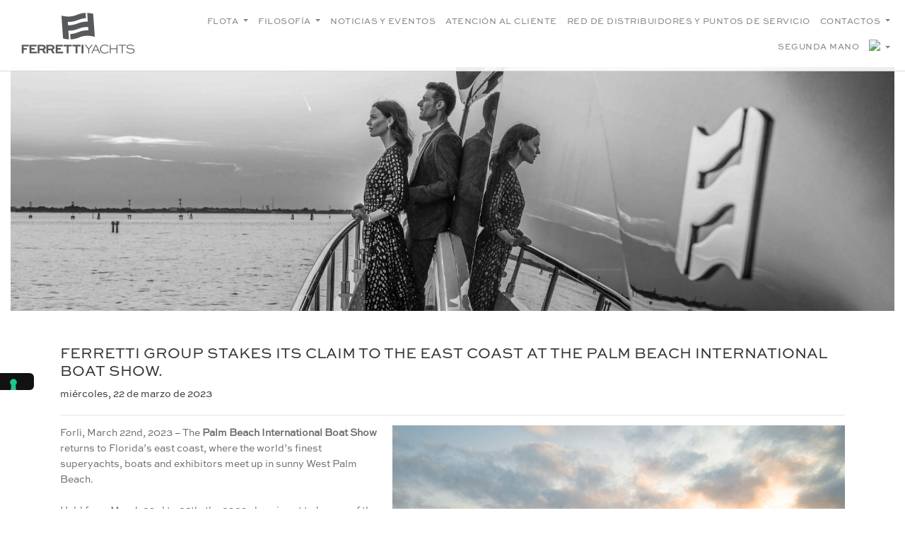

--- FILE ---
content_type: text/html; charset=utf-8
request_url: https://www.ferretti-yachts.com/es-es/News-and-events/Detail/t/Ferretti-Group-stakes-its-claim-to-the-east-coast/n/2171
body_size: 29907
content:
<!DOCTYPE html>
<html  lang="es-ES">
<head id="Head"><meta content="text/html; charset=UTF-8" http-equiv="Content-Type" />
<script src="https://kit.fontawesome.com/ef4b524351.js" crossorigin="anonymous"></script><title>
	Ferretti Group stakes its claim to the east coast - Ferretti Yachts
</title><meta id="MetaDescription" name="description" content="Forlì, March 22nd, 2023 – The Palm Beach Boat Show returns to Florida’s east coast, where the world’s finest superyachts, boats and exhibitors meet up in sunny West " /><meta id="MetaRobots" name="robots" content="INDEX, FOLLOW" /><link href="/Resources/Shared/stylesheets/dnndefault/7.0.0/default.css?cdv=309" type="text/css" rel="stylesheet"/><script src="/Resources/libraries/jQuery/03_07_01/jquery.js?cdv=309" type="text/javascript"></script><script src="/Resources/libraries/jQuery-UI/01_13_03/jquery-ui.min.js?cdv=309" type="text/javascript"></script><meta name="sitemapdynamic" content="SiteMapDynamic"><link rel="stylesheet" href="/portals/5/skins/ferretti/assets/bootstrap-4.2.1/css/bootstrap.css?v=1.0" type="text/css" media="all">
<link rel="stylesheet" href="/portals/5/skins/ferretti/assets/css/main.css?v=1.0" type="text/css" media="all">
<link rel="stylesheet" href="/portals/5/skins/ferretti/assets/OwlCarousel2-2.3.4/owl.carousel.min.css" type="text/css" media="all">
<link rel="stylesheet" href="https://use.fontawesome.com/releases/v5.8.2/css/all.css" integrity="sha384-oS3vJWv+0UjzBfQzYUhtDYW+Pj2yciDJxpsK1OYPAYjqT085Qq/1cq5FLXAZQ7Ay" crossorigin="anonymous">
<link rel="stylesheet" href="/portals/5/skins/ferretti/assets/fancybox-3.5.7/jquery.fancybox.min.css" type="text/css" media="all"><link rel='icon' href='/Portals/5/favicon.ico?ver=L3vr4EbeK1303dXmkZajdw%3d%3d' type='image/x-icon' /><link rel="canonical" href="https://www.ferretti-yachts.com/es-es/News-and-events/Detail/t/Ferretti-Group-stakes-its-claim-to-the-east-coast/n/2171" /><meta property="og:url" content="https://www.ferretti-yachts.com/es-es/News-and-events/Detail/t/Ferretti-Group-stakes-its-claim-to-the-east-coast/n/2171" /><meta property="og:type" content="website" /><meta property="og:title" content="Ferretti Group stakes its claim to the east coast at the Palm Beach International Boat Show." /><meta property="og:image" content="https://www.ferretti-yachts.com/Upload/NewsEvents/N-2171/img-N-2171-20230322165130.jpg" /><meta name="twitter:title" content="Ferretti Group stakes its claim to the east coast at the Palm Beach International Boat Show." /><meta name="twitter:image" content="https://www.ferretti-yachts.com/Upload/NewsEvents/N-2171/img-N-2171-20230322165130.jpg" /><meta itemprop="name" content="Ferretti Group stakes its claim to the east coast at the Palm Beach International Boat Show." /><meta itemprop="image" content="https://www.ferretti-yachts.com/Upload/NewsEvents/N-2171/img-N-2171-20230322165130.jpg" /><link rel="alternate" hreflang="en-US" href="https://www.ferretti-yachts.com/en-us/News-and-events/Detail/t/Ferretti-Group-stakes-its-claim-to-the-east-coast/n/2171" /><link rel="alternate" hreflang="it-IT" href="https://www.ferretti-yachts.com/it-it/News-and-events/Detail/t/Ferretti-Group-conquista-least-coast-al-Palm/n/2171" /><link rel="alternate" hreflang="zh-CN" href="https://www.ferretti-yachts.com/zh-cn/News-and-events/Detail/t/Ferretti-Group-stakes-its-claim-to-the-east-coast/n/2171" /><link rel="alternate" hreflang="es-ES" href="https://www.ferretti-yachts.com/es-es/News-and-events/Detail/t/Ferretti-Group-stakes-its-claim-to-the-east-coast/n/2171" /><link rel="alternate" hreflang="fr-FR" href="https://www.ferretti-yachts.com/fr-fr/News-and-events/Detail/t/Ferretti-Group-stakes-its-claim-to-the-east-coast/n/2171" /><link rel="alternate" hreflang="ja-JP" href="https://www.ferretti-yachts.com/ja-jp/News-and-events/Detail/t/Ferretti-Group-stakes-its-claim-to-the-east-coast/n/2171" /><link rel="alternate" hreflang="ru-RU" href="https://www.ferretti-yachts.com/ru-ru/News-and-events/Detail/t/Ferretti-Group-stakes-its-claim-to-the-east-coast/n/2171" /><link rel="alternate" hreflang="pt-PT" href="https://www.ferretti-yachts.com/pt-pt/News-and-events/Detail/t/Ferretti-Group-stakes-its-claim-to-the-east-coast/n/2171" /><link rel="alternate" hreflang="de-DE" href="https://www.ferretti-yachts.com/de-de/News-and-events/Detail/t/Ferretti-Group-stakes-its-claim-to-the-east-coast/n/2171" /><link rel="alternate" hreflang="en-GB" href="https://www.ferretti-yachts.com/en-us/News-and-events/Detail/t/Ferretti-Group-stakes-its-claim-to-the-east-coast/n/2171" />     
				<script>
        	function clickguardianTrack() {
								var _cg = document.createElement('script'); _cg.type = 'text/javascript'; _cg.async = true;
								_cg.src = 'https://v2.clickguardian.app/track.js';
								var s = document.getElementsByTagName('script')[0]; s.parentNode.insertBefore(_cg, s);
						}
            
					if('G-N1JW4N6CP4' == 'UA-44074159-7'){
          
						  var _cgk = 'Qpqm4pVOrnMKzXq';
							clickguardianTrack();
					

          }
        </script>
        
				<!-- Google Tag Manager -->
				<script>(function(w,d,s,l,i){w[l]=w[l]||[];w[l].push({'gtm.start':
				new Date().getTime(),event:'gtm.js'});var f=d.getElementsByTagName(s)[0],
				j=d.createElement(s),dl=l!='dataLayer'?'&l='+l:'';j.async=true;j.src=
				'https://www.googletagmanager.com/gtm.js?id='+i+dl;f.parentNode.insertBefore(j,f);
				})(window,document,'script','dataLayer','GTM-53NP9VK');</script>
				<!-- End Google Tag Manager -->			 
			        
                <script>
                  var trackingId = 'G-N1JW4N6CP4';
                  if (trackingId !== 'G-6YQZNJPKG8' && trackingId !== 'G-D7579X4YSG' && trackingId !== 'G-D7579X4YSG' && trackingId !== 'G-YZM22X54WV' && trackingId !== 'G-V86LY0MSE5' && trackingId !== 'G-N1JW4N6CP4' && trackingId !== 'G-88EY4QQGXF' && trackingId !== 'G-2S4FL37YYC' && trackingId !== 'G-9D6H8HWCZX' && trackingId !== 'G-87WKT5XG4M' && trackingId !== 'G-1PM4YLM1H9' && trackingId !== 'G-X53LJBZTL6' ) {
                    // Inject Google Analytics code only if the TRACKING_ID is not valid
                    var gaScript = document.createElement('script');
                    gaScript.src = "https://www.googletagmanager.com/gtag/js?id=" + trackingId;
                    gaScript.async = true;
                    document.head.appendChild(gaScript);
                    
                    gaScript.onload = function() {
                      window.dataLayer = window.dataLayer || [];
                      function gtag(){dataLayer.push(arguments);}
                      gtag('js', new Date());
                      gtag('config', trackingId);
                    };
                  } 
                </script>

			<meta name="viewport" content="width=device-width, initial-scale=1, user-scalable=yes" /><meta http-equiv="X-UA-Compatible" content="IE=edge" /><meta name="msapplication-TileColor" content="#ffffff" /><meta name="msapplication-TileImage" content="/ms-icon-144x144.png" /><meta name="theme-color" content="#ffffff" /><meta http-equiv="cleartype" content="on" /><meta name="format-detection" content="telephone=no" /></head>
<body id="Body">

    <form method="post" action="/es-es/News-and-events/Detail/t/Ferretti-Group-stakes-its-claim-to-the-east-coast/n/2171" id="Form" enctype="multipart/form-data">
<div class="aspNetHidden">
<input type="hidden" name="__EVENTTARGET" id="__EVENTTARGET" value="" />
<input type="hidden" name="__EVENTARGUMENT" id="__EVENTARGUMENT" value="" />
<input type="hidden" name="__VIEWSTATE" id="__VIEWSTATE" value="unLfbqm81myQGy9l//VvMyo7Egflpgf2eOTzSn08+Nq1jWGU1UBOf7PJo2/Uii4socmnqNpdu2lPigudg/JYYaFtoC3G6AueiGTvIFq6RGNlt9C0S99yC+rJc/pteR4y6z0YYKIkvkJNyKKmYQxgyd/XPRIpcWwJsxAmejGcYfJ6mqsTlR4fl340EM0by022yC5cfdOEdUGFXlsV5G/nMAwZcyLi7x+ax3iqsUKmNJVeOQEhgWKNgTbRvGxVil7I/vUnHemHmmwKd56pZJ20EEVyK9M/YcCopOQYkXhsMJkAKmrylMnjGjdRXDmTDpH3fUG8SzyzGcRjX6fcrcgep1ddrdltWdHvsc0x4u6gZMah9RLsmCpmQYepmLvEU7MIF69c9h6moUkm9tgJRWDtERQbJB4mAb0bnewvJQfMhuGV8soEVJCyvsdaOE2/gC/ZPkslm1T6lhwm6jP7an5r/eKwQVyvKl6mj0spKTR1DvWc/UxC7/EMNW7ghg7KFN64sNrONKE3N43U9ovKvFFkal1HHQ5ARBt6RkkjoxC+quA0GOPuI04PNhOG+LJrUnaoCGT/nRCIr3zWtWjIcMh3sDfR/oEqz2ni1DP5q+Kk+Tqb/M4qhsDGgST+mo+tbl1VyGFUYVa9SVW4Ur2sqnYzeBAUJg8eR4OfMQm8ZA9Gd25Pw+ZMMint/8y96In4dWujleLMLalusc5weWASqoEM/sG3gQYBYG3g0Qy089jThG/qd98fTSmjKEqWbc+ILmq7dlgwx3+FwLhr7DBIIkZRdx2Lhokve/GEV4upgdS/+H9RUGqpvzuqoAFwZKE2bEK9eI+JUCGykOIFXwayuiU2uPj+ckX2RxJ4ow+3iCtlb4ReKWR5zP6WuL3j8hR88trm/1aMrUVtsEoDwe5zKzll1EfgrDDhy+vTEUhnJDA2lx+mq7f06pi2L7FkSgN2v7Y62xIN2c5BppLTTDdb8Xlt6/XpgybbfKWxjWJTuXDab/sD19TVZMSLwJ/xC5DuuHsmtAvTeDSwv4jdzSBYvREqXjhouxVlZoBQT/4cY70STLlsb1spPbm1qeYmy8o9Xp5/CPyd6+LYEdIj1MX3apXS6i8VYUgJTNjbbhPvvFWwr/5a8I50KmtxI9E9mksKwzndssz+q6NyWtBhLrC3SS822lSia8TTC8q8F0PUUzRj2W7hSG776rxK93CJIi/LU5tOfrdb5U96eUPz3Zf50S5QZpFl2sw1sgIJtz0ZMWWXfEovtK0NWj0C1RP2XgTNuU85MwTK98aaAhnEPK3n7sYNPtJvbtums8xKoH0pHGGPzTPu9xsGGZ7uBsMtI3l79GfdwU1+Pd2P26oennN/u+n0mF0eYDruCRJeLAhXfdfiKPRhq0iAI5WwnfqpydC7IScb6Sf3nmkGMI5XuGtebssRzV9QvkSMMhfHuowhqOFWQqRr/B3qPGycyVkpJNgNWLJPu+P3k32eOxCZ755uM5FvIq9JAbuzeRK5Cmp+rP+38J1ZhmTx+JdpHbdFbA3ljsQZZu0jXY4c1PePou4b2iMKccRn//iiSR4KwPyGIwJPARIwkB5ae+MfBCpMKlDdWyUWl8n7cjkZqoeKcUGE36c/4LVwYWHvHynQ23ywGKgtcdxEu5WVsKTYQVtmXcQMwUkePi27zbIy1uN1OJjWF9uQcGCUuGvIZn0uRsJOAx21kxK7NmfX1CJqoIhCa6SNmoonCuBpir8m2pyUJ/[base64]/MDParYR3leBQomLhlk1KUeGXORjFIAnzNsphwQYrSopVGnwjX26z3yNMYsgJ84r7noGJosSHOzb2jTrA9H0NsHifXQPSG3ec5ru64UYs131zPWGtKiKEIZbBQxmwCP7i7L9/1a//tKayLv7ffcvShsmqJrspaAIHjc5uEt1UtQqKIm+XZLghAzNWeGArUlqtljyZa32g9XcreTBa6nTOqPJr2cbJ6PQJt40mxDBIHtT8hf2hznAfkhzgVKGZL+bm7/6gvAP+Fhyv88zIHgfXU+W31YA11NwX3et4PA8z2Et1ICDul1Kb8Pi+NS7hRoHEL/H6fSuxEiZNO9OGNcIRyZmavUyhjahjtRkLbh9ioGUmctAhH0CMXi0HwT5eIEdHYElNSNdyvhh3tW8qWOwvy1Ac+0e7R8owBaHkHBu6kpIuSYLvU/d1Bn69cxUhjcoz9LVGSCuO4u6HIhZ1N89LKg4GFY0pSxGumWKk4lhELtg0vJdIWRW2H0tHmWMmv8JcZ2SIGdZHo/gGHALcY9DKRX4XbIDias3aZexHhGIf56qemPXc8lwF9Z9U28YrCH4E9Xyr1p/AlO3qvXhFi6h5f/JGPiimd0DfAzfbRrKti7rXKWMc/zhY52vorRIwOO8NXEwTOTQJLa/V6ha6MEKtvfZdNAvmyyFe7I1KAfklKwjAOyi00yH7pToUO/WnKrrnHg2DJHLokEZ/R1+olDQNLiv114U20oUJuLaGEhM7vDuecqMOX0Rm3Dn3BYChGdqlYLB1TEDBaqqKXHQ9s3uYmV8jsR3e0wfUZarIXvHwOoWbIBTJjIrsmNLFxwMWLcr6tpDCF3WCDm5/jin6swA0Lt8D6Psby5OQNvL5F03Wp/zEJ/gKG3EVcf+slzNxMWHVQUPocRNC4zJRrKP88bCkp8wCus9iJ3po6ozVYLufZuixxViWQqmeFfiF8wz9bZ3xjVo8Y4SXYytjAE8LXN00VtYb1u3nFqi1ZFRsdO/ZXsCT0495sC1zB5ETlq7JnEYI9tsa+agP8/P76VD91pkJvctgeG1aAFxHB4nIdGvpnpWOyExI2+WuzOp+NYuXLpcbv2ig8zAyVTYnu6Lzk3IQKw2U/hyanXpNC5YxCKw0X95Be5GTXRdIaADuINg0UGinpDS0E+9mD3DfopmnKN0anpE39J6O+tUeo14N/JQPRZVin19WhrE2MC0WIzXjo68r/2SUlWyNzMmzpsqs4pozKWe6+tljiQW0xWuxLmqUHByAPOgJZq60sXL0Bs8/5syT87u0ssGu36DkZl78ucp8SVAfcz5Gf+r4/pXlsWAcIG5e8/TlBx8CWL96kyPYPyNJjwDiT0ZdQiiyL9myzrd/EAAW/Zy2wx3wEr0wujRT7j5LWvZBcU9xgSXJXtP/EGEpVrJMuNngUtM6QbiHLu83+cRiVocLq3PI5riSg0JF4NS414/+51pcLqUL5mhZU2kaz5aLU/CxcheMsjip0giYuKCtwzddCyUU7tQz032/yozK23MQI2cTwscG39XdGMmridWBk2yBc/N/0WHztq9fwCNzBmUh0c79Q6vJ7EHVOqwPBQsDZ7GxU818Lo2TgOxH/XGQNJHMwv+XrCud86V5boc5zIDpd12cx0ff4ywXL3NS9zTXxDln+fLqvHzdzily0ZU2zh4eK4WCkhxw7c+OCsBm1iNh2jwaPYqnXaMm6JaVavvNVjCMzAd6Zrz6JEG84S1HGYSOCwefqr9eDuMcJb/soB926KUXcxCPIWPN8fQqkJrxJMo1ieQdXv3t4mqar/[base64]/x5Ph4bKxcwrRW6JTEusqbWYXe43A7Qxu5tiHhPm/Nlf0D7PzotlIQNF1EjTF8MTeOTyuPd1z43enVFT1Ud6AesawDUbCX0qjjs3azendrjjVzXGZq23DxycxPeGNPUFiZy27gaTdjpCNRqCTY9yOpzPSqchGB4asfAjx94ZujiMDcvr6f45aLnG6WjLB0sNijfd6oRI9e+ABtEBRqirTmslUinUGiQuCsRjCHViTMOhD/bPPkYSP0OCG2FJdq+EudQGpGK1bQ9IARA8l2ikZSdtiShcvkg8lR4ZFuTiSHdi+2MepmaNgd95rNmotwYwIiOBTgPYKAbVyKpKIeP+fFGww+g52cvLw9ht5Kb1/n0Qm6XoDhGx2oLG30l1HkZ7oIhJSZq9f2bH9MwBP0Vj8HMmthY/e47hd9fPzQ+ShIXIVYU7w0kkfxR+ZOCoN26U760NkN0R9JJ15LGRkYI/1mJz1u+WHejoyfxOeYzBTQ2MWEXfrdFvWj9gbPQV/VQRmE+Pmel/[base64]/iEvxIVe/6PpXYOlVCg9k4kSZXSbF6KhHHEgQuzWto5Z/wTiUD4HWyte7wCm6Wq2rJhR9MUn8t3uJpxZlckOvNKx55hopnpZzm8dz7VdcBvtaeYnePs9LH6y8OiVlCosrnt0YqURy28v8tW3xTYuHzrP6lwtdqAJnmM6K+BeacpIw7/KafCLaYEcCxN67cVbZJXLo4kHhoIgXfejs9nMVKnSyrDswRTa9eE7fSWVEJ4QYKx7Cw4B4eiwzp1CGceE9FEx90UCm/7Uoa3vnlfUQ+IjUNU0N+vyxLi659iom4f/uLY/q63QnBjR3hSHIdnWzRbAvbObYibpeSFG+XHJBybXunitU/+ZdZ+sb0rIHBWoyiLpkbkBLtRgd1txBJDzLGhgBfRy/8Or5T6I6yAf4lM1MX3rhpKuY+vxwGCgVGH+hNrBIufKe5pZucNsOGPMSXh3LncPwOT88Jnp9KPvgaapmhKdL14YGRe8TyJrHTbIiVpiyopYp93WSA3lYRydyjLHZGWY+Grzqb5Pa3nF7gB4z41InrCciWGbn0egkqCRA/rFhz8mANgTC+x0F3td5ndZZxDejsMLujx8//DR5tiVlKypPdziPgBUh3EUvA2+5AzNhvsLeEJvRsPJ4oEth1LTaiPeALPPPcbwoNX5XmVy+wc/[base64]/GSKkiAKZurINNrz83qkpGGTrloDbZsnKo2fcvu/yQVSNnXnkZzVXkrpiuB3PQm2mEYpxMk0PbdeoB+mh53Tm6yA6nGlbBduXAUXojxZd/Kr1584J4+b7RU/wUw6yW0rB376PYnzV90q4nvxqgkuwWkQlsjkrJ76vgGTY3NlUrXEYEPKl8bsimnaN49zqWlzzBXb7tiCaMuEnDe2RM7fqu/0OOYcpIUfYMEFwwwlOYw6a7pEXIks/a81Uz2wuTA5itUXTiQcTQgJkTP8aAdS8Z72JfSPoz4A8oy/aqLb5klAAiIzHkXg9nUsHq6Df7slVOKXzMQb1Z0kEBJ6uT8Bo0gZbdE4vBXuLOmAZ6nLPgoOWV5pfVA+7yU2e130W0uxzznSbmqI7y5y/k3g8ZiL//r3HyBx1j5WL5nlX27z6D0UOoEpj4IxauYaLMDa92WKZLOXUiRfDgI2/8OEBvnJVdHblY/+Tzik1ki8JEM1KxPjo4vwTPa4p1U/vstGSdp0+JfVrvK4ddph/NrbdJebBKkz2o4GRtyti9QkB0BNzBtVXjlOfw0jZY5IAAVci9D0AEaRdzanAKFjVlbnyu8cKqpE/xctxrnUdZ/gO7CkXc1V48g/Es+tJz7ftLd6WGJr3fq0iMBrUbE0/bor0akkZJFlEZ5Spg7NMwNO11neP8tRTBxs1T61vZKdIuzNKGD46mwzLJCgvqKoySsnPGye2jlPGtaD7zRWKly5F8p3uDcgOaaMbsVGAbKXwzY/psBhx/[base64]/t/xRNqL5YBjDpOs5zJgLGlS7NXIU/gllDN250dKVxh7bHFEFz+HoujALBabn4XYw8Hea0ooFftVTWoZXCsupyGh8dMaty3yC9ZTOio+6mysgzu78kRUdq3JZeH4EzzC8Dp8jaqFL1e7lhMTgx0smaF/ELOxSKcP7kOtd4F3KSfCIXVcgF6D1FCS5saQRNkg5OVh2qddPW4LsKC36fxB1sqEhszHsIFlJNqrNHGFdemNtGZ4qsak+0VqbhovtvnKJya4iVNHXKr8dzgTyDrzohlRFfGmt+/P0Ogjwd8Dcdao/8F0tqx60/Vwo2CTQvHW7bZ1iS8RGNE1n6KEI2yXDKvcgW8FW3UVfup3mwNYVlkxfar7Ii4rKJ6+UJ0hX1+Qh7s+L4I2/8MY6zZSH6J786P8RV5DUB+9/OYrWrqYAsVTtTitq2sxNRsmnXnXQ4J3gQvl3mC4xNe7oN8gt6oPeYY0OcIu8kqFVyn6QDz6Ad9/dY/Pfp3yp3+SrC0cHplC/nFDwCKsyMTAmbHcjlfspwLX30UsH1qksNSKPH2ZDpsHs2h5tXFbYzBeGBLj06E0rlCYTWagD9XbwGuIosrD+xeOPAhwjB7ve6nKRx2ogDRiqfJ1W3sEN6e616B7NudPrcDEC9MGkbqCX8OxhZvDDCiUkMglmAg/JejRlY0I4Qms7UO994W4Zcgbw0vlkmVHNgiFag8PZZI0cZaSK2GUnysOSYRuEaiiPwSYITWZFJBBtjgf2dGOm03S4WPCbfiLHjwQGK3EU1APQOwr00T7BKTiRyqfRZZVBFydHnII/Wvaknv8S0gRJyucCgu89MI6AGDImBrJg8jLqgMDJUjqcnHSTSDpNoeC0SXqacMExbOowP0oQrIYgoE41e6CMZBLjXXjxRnZNBjbCOygqH1IWV1iTGkJZj3mOALN0mfwca8Q6czG5ePVRdVeYgZbB+7Dj24XRZr/0vw7MJ1xBm4sj58JRA68QzztXFgiGQ0Tyuvf78q4DC6S/DAX9CuWL7yaDwJS9Bs38KKUv1Ci8Z3wGSMnNpiWI9d485MiwHarjLs4tc4UB0DecfHDT/DdvVDUEyAA27lMCYnn4SY7BJ6HlaHWDm1PnvU4wFsCLej12h74YqcYTerqsEiAh+xQzbmpweR8Vb8Mn0t16ALtlqfxSbz5ChkQu/YwQ9WnMkgo1cXUorXDphyYt46kaPnwHwwQXlio2ioE2ibPsA1CPA6pzEJoaJIuyTtIdrXSkeNOTMGBSA+boFuOlJO+3U0w1jZAtSub9tEfmpzTc9o9ZyDzTc5C9WKy1wzM8NUns6730Vxml1S/+uLwy9EpmkZUqh9t/BTlV0WF7AfNHEV/6YuZIrQSp0Xt9OWR4TQusboL6Hu6gOlo7wH0ZdfH0B6wCrgT3JoBUgAGr8JvxQUIewZXRy9cBzT6uNpiYq35JWZdA8YIWdIjQSNzZxXzu1OzsByR+dZm8ZdBFJWkSBiEZHu7i6K/j/oBYIZE2CE6xVsjaXKXvtYU88jCDL7ujI4AbL9aOuFOSix9M1fAnTpir3bua3u0le74A8UFdczXmSYuN22zGZ2buY4yIrUg+BN8BvmxKkcsw67eAR9xtOy3TompHqFf3i2IdsANgUU3HtT9DXrcuADkPBvkPJpaTaZMqO0OpaXvVllG3WK0LYeh1791ouWG4Yo+bl9/KcnlGk0ZDL9tYVpERZcW5VvY//MINu/D04W6QPA2Hu2Wn8M7CSHNfDwQmILC/dXPpdVMAKdXnOwbzaId9SJO/VcweIzYMN0mwpsKJtLAn58TJ/DkGzYFKxY3E4uJt/IPvAcAVYN/ukr4TZTK7li6BE6CwIiDaRbLhjz3z8Kvo1Iz/XX0EpmOrJZrxEtFTsWfhXk5AEzwJAtStgRV3McPwB6l6ebfPTZ0NVQYRzI7ayaB5GtsB1X4h+lqK5keJ5abwQS69UkvkSGMcuJiHmDqmpiWP/uM1cWclW+Ywf/5SQ5IX6TRz41L7nc3qpn4ULX7u9hr/jiA6jrH00pj1QqVR27IR3sjMydkGXvLNA+pyGYkGX7cT7sAGEF38TyfZ/NIohqrvEs6voEF9HmyoC4O3F9nQ5i1yRM4cxrYRupofEj6RhCd7bEMLfMTzH46ZFY3HzRi0NQLnJq01pZKdxEd+EHIbgYMHf7xWrh+be1XOmKLKVM473z9bbNK+EEjicBHElUYR9gtsZVFkLCabQaE79UfWyi8qemRCFGHJ1o13HW/gAhDba53cAnCyO6Z/3HKarEQf/ZgRJsGoRa/DO8p04Z76HJWRkaYmpJQ1hhR8rT+5CxP/WjiODjlejxlTpPGV14nxoGAiUhyUtoG7PSFcDYS413dYHYeJv9FDHW2SdxLF7Ek4/Cjj2+2JWX9XcRE/CQNeZRXQQNmxQSwfRxvr+8PiV7pSX2YL4CFGRNQxC8THThtTzGzlcpmBmaSOhv9NawUcfTpuPIY/8bjURKBCiAp3JmdaMUwQrrBajox9hDlfEahIlucJ7XRJSQYTuDwlnfweA/hQ0vQjm+GXE9W2LKBRam1i8lgtbeZ5R9xVTqAhHqnfFFcG8v7lGxh2lUmsUzeA/AMGS47hK4es3dN9WbbjpuOikA6GNx5q7vK+qI6RLfc5qASbpQ/hBFBUI6WkM+0tLoxDy9ZZwMaOq2HWQq2FdkPdbQsAHCzfRZe18J2AfivLhi6YpHQnnjT6+1iE1j+kIdstjOOvoXRmPBJ1oQTknkSsLpTwWQjFjTPyBPlj7W/h8k0N5w281lNbBQOiSCv0qdZLGmP0r06B+V/X3svV0Cm7UkMsPndD44k0X/zVoBiSjzp4Y4sE5fjVQ7CxDlccVzsPnALSo2iAKEGgcAyoLheh5/msss2iF1NX5SJbnPgvK85eupEYEc5mubWp5ohlYzdOV1xK1SuZ/UsvZGQ9oNIkYw40DoXm3xUQx679EqxN5BC1RswatR0v/bpzaFrViY2iVL/p4920/bxZekBFZ1vOpv9prjElxi/16w83Rw25Q3QH41ZjLZHpnbAljSaszb6BnVVtfv7F4hHmMJjRlekQl4BP5S8x/QJXMGgmGQEGS5wfGnagC1OEJ+4xheeMe2NVwzGqnijoE5rj7jtegKlKYnPoVCd2jljUpSB4Xp+lselOcXzubEtVpQ6CyvW943aWlrUvyRIdNYncCPUYpuAL4UToNjt9RsS339pY/DazL/855TiFCifI782VYrXZ3lF/qeHpP1863ILLuLvwcFsqRxMQh/UiUjolvzJES46h7IlaO5f9zvscjUWwbz9yvqtcRELJ6jViRWMtNYtmZ5VL4QiV0BYsS/n8zsQ7pDtlWTIn2rHp4nwCrxr1NrS1iZrv2yrq0scPKqi8MP2Yx5GXMbWo/YUicYkeuMFg+zeAioWzpkRp+SerSDXo3qjsKbdHhILdpdfvgK4DH96680yigfWdGlHl0+qPm2KNPLd6iGmx/2uqc2WGm/VAY3zwSqPT07U84DSZZ614mXFcyG9+tk7al8SQSYk8/3gIcV6v9vVv9aGFS/tWynTLqH9y811Vx0wsvBa6i3VCLUjLGsAqYhjUye6tWHouzoIxlm4syrDpaiLkToY+AHZTEDQbN79DQ3+3C4EeqCL7fQuotYNdq7nte8iHLsSGyNT4le+t5NkK/GDW/v16gItkbSvA6TNozD/bplCh2ZgeDp0hyImZ89kCGr5OnSSvsP7zhNBSFOJGDagzpbOr0WWb5dDSE6LvPf/VdX9cSbaThgZ2d6R9ZXOVXzSgFr3v5ekbnzPSgj5gFGzwTAoo/6sokZsogxtl/35OmIsJpHtQbL+8A9iG9ehu/vuroeHF3jEqNs2Qy2iGHq3pH7cBHILwHqoDM71w7L2gkHihoMF46PpTTNiKXqu1xwFGFl6lijO8XXyg3pJPUZs0WTKoJaVeFxKeYNh2llz7SX/3ayjO8OAAPjbLqqNwWxh7aKgPImvcSs0h4hI3xVEzSrqBUZcplm4lbuA/fGhMBGmhkUReNW6YY6N/6VfTN9lT6xI91ZO2t4fc971wGbcwK5Xw0k2KkekUfoyOVvymUhe/ccYOAxsomg7ImcNGV4h/WgjpmXDVXggkz6+EVlLKtDI1D4qqJn8FJmJwlnGhmZOaDUkIOm8MlRIYFRXZPcIXEhzVQzmADoL9USNW/fhKV6dhmMyeuH2QOm8vS7YRKInw5KpgvIXo4iNqo66tK8HPHNMgQsCDrcUYJFQd3Ytt+ECwLcjlwJmAtw/D0gNsaGFQoOTWU60NRCbmwlAb1KG5GoL4wmh/Sl9MIqmO+ajJPwas5hji8WWsVik+KJ6mmFy3+zDaDXQRSDNw2ZMoSM6ziG1g23eYaD/t+Eda1qVNozpJxf5pVPbCHb+W51q31M6QZvZWjUHA/cqHIxIpvsFZ/5Pn3kmLaaHGBHaODy41vl3vSNFNTl2b6atNJQdk58MN30unxcdp+B8o1YCD66ngZXYa+AEGbafPVrvvZdizMdiDDXZyzJah3D7VkJlJgNft1+qPe1xG8hM/GdsfmtO7pUPnw22LyPUqjt+bpGLnxyAtJaIF4Wb0OHNtPeCLGwey1DjlKvN1jik7Xkr4JPO3P3RiQ0OthH53s98Jy4WkiY2Zttb28EyaOk+K7SOWiUAGhbYCP1KSjcJn0WZV9TikqAP06oV4JAx7mihfcg8h/vJ0pHmwHyjgVxWilrfdQStaVAzOXXliUpWKLRmAG7yt2N3FGfRSCpnQify8KWIzWPPUXlS9eIG46W9j/1S+z4+1UkFKq+576CXhp8HK1A4Slk5q/2/[base64]/Sj+LgzRegui1eEMZFjRydr41HZyi3u6eK8KkEE2xR3l2Uy/J5Ispj+j8c3kwzr//yPKcjur3wXfHd7qcZxQd9Y9BUnebFPuGd3ht4aprwF8K9HCmxgXF3CnW3ZKEhUr4VP/B4NaWYmkoLhv0bFkX14JQ3X/s54OoSIJe2DCCL9xbwblaQMzThfcsCAW243t7LPS6wOvhXBxuXJZNHi3FBAvPIFzkD8yBKAxckmCAef9iSnnkxyDlMvukTbgsuVfaLLd5OvxPkWsNrCTlJNdSGnm792NWvls3/1TsRnwQKnPW8WzMCIaHZFv/AkkfZRXB1M0q5ta7GU+Yo/8NLHv8K+QsCWWwTzcvuKt53xrGEr0L+Unby8EwH5ywz9PVEOtIvJjhdjm2lPQIgTN2Ky7feXR9dK+EmVlkgJOrEJx+/arhtxlQXTdJAOuCmyQTQm74OEc3T9Wn5cR/MHFKtxAaNoTNpFSuI8QhT3Wlw4Iyerl0rtR5q/Tln8jnNewfklsCpfJnWM/+ReLf/gECKtcDreQ60END3kjqImhKqGou41sxGjxXotKC6Oa+Giwhnz3X1S1Hl1ibTnSNN7AW8bTPNP+13gJyjC7uvUi9YOxwy7AIgfILwAcdQ2D/dSYGFB+2KriECXZ32Q4Z0ne+8t/jzqU7JXeZOzf/kQRdfIlK0mWKxrrv5ZH78KLe0KyyXwBjeyG4pA1g07cvbkgtK6YQMxHMQk9SMN2ixxbea9W/pY5Pqffn+6sYjPo0agl+fb2MN9ZCWv4K+jamKMrUGKKGDdZoElgPdHO4d+cuZWe1D5LmX5Q9T7xX273acbJD+/4FcWq9YzqoCGcOL/S2T+WhKgyod66Og9XmWnBjSBMCdUAt+ooe8SD2cCQBj1kS7WEvYT0BF+rIpgbDH24I+ApngZsa8UETAz9AnhUm6q6Fa0OELAFozXiQpClzBJL8XlVPYHABxANrnlE0zdBNgisR/t8M8fN8OcGVhAAQQFtGivYZdjNRa2otrK2SGWS0S5dQuqpUT2OTD2FJK1lxchY+mM1qyQtLINaMu2fO+9Au9eYEhe/WVNpW2pZw5lp4C0bZ8r6s4mnDiwEx5J8N1zKZb98jkCPKGu8jHAyO9QwyG+o3M7aEaJr2gz1GecQmDtApA4jcrWg5q1i115QRsLO/Heg0wRF+JsSu0a7evyyWjwZbWcYlNi1Czc1/nQXqCo+gomAPVLrB2MsGOiG8ZRBfjVtxd77fTOsfMZ0sYLwnjQIB8EfqDMzTAMRUCeARpTpJtq71tRFKJZ3U5e6HIjHtWG1HThyO/cDPZ5/qA0JnD7FyN8JMdMF2qjCgMj8BRg68xDkzYVZfQpni6ZvPNsdSa7LL5E7A9k+TVCXpdhDbzoig9N1o8Bs/j9WJOvbLRGguQAEsFV0xH6q2uisWoOQ2VhhlD6135IP7xIYyOLrzAqjMyDP0d/OKYC8xLWaqqk4xtVSuQe1fII4lBVohS6gDagCbepM3Du5K3hNzZ3iZbBV1QVbifM0QwyoNmVOOa53tFeGD3sf+KpHK+Y2jDzTiYU9oW/2LXodAu0nDE3yI0BhGrDMM13Tg1ImzwWzYYSO1aWwoIhgV0PEFn4XG38Jfip9F/ZPzG+tQpuoD7HPkrKTZWg9Dm1uY+YKilOF4IF55xg+L7PyWuoUjXMi41oaDrQfqHhNwmWNydRN/[base64]/7CrInjaahx0kdAbZoER78mNghMcC97uiEOvSLXBIx+i4Gx/1nn2hdW+t0hjgA==" />
</div>

<script type="text/javascript">
//<![CDATA[
var theForm = document.forms['Form'];
if (!theForm) {
    theForm = document.Form;
}
function __doPostBack(eventTarget, eventArgument) {
    if (!theForm.onsubmit || (theForm.onsubmit() != false)) {
        theForm.__EVENTTARGET.value = eventTarget;
        theForm.__EVENTARGUMENT.value = eventArgument;
        theForm.submit();
    }
}
//]]>
</script>


<script src="/WebResource.axd?d=pynGkmcFUV26qq5H2W2u2pD7qX4fMv0hgSOM2I4BbkdFfwPMgqnmHSeeqNY1&amp;t=638901526312636832" type="text/javascript"></script>


<script type="text/javascript">
//<![CDATA[
var __cultureInfo = {"name":"es-ES","numberFormat":{"CurrencyDecimalDigits":2,"CurrencyDecimalSeparator":",","IsReadOnly":false,"CurrencyGroupSizes":[3],"NumberGroupSizes":[3],"PercentGroupSizes":[3],"CurrencyGroupSeparator":".","CurrencySymbol":"€","NaNSymbol":"NaN","CurrencyNegativePattern":8,"NumberNegativePattern":1,"PercentPositivePattern":0,"PercentNegativePattern":0,"NegativeInfinitySymbol":"-∞","NegativeSign":"-","NumberDecimalDigits":2,"NumberDecimalSeparator":",","NumberGroupSeparator":".","CurrencyPositivePattern":3,"PositiveInfinitySymbol":"∞","PositiveSign":"+","PercentDecimalDigits":2,"PercentDecimalSeparator":",","PercentGroupSeparator":".","PercentSymbol":"%","PerMilleSymbol":"‰","NativeDigits":["0","1","2","3","4","5","6","7","8","9"],"DigitSubstitution":1},"dateTimeFormat":{"AMDesignator":"","Calendar":{"MinSupportedDateTime":"\/Date(-62135596800000)\/","MaxSupportedDateTime":"\/Date(253402300799999)\/","AlgorithmType":1,"CalendarType":1,"Eras":[1],"TwoDigitYearMax":2049,"IsReadOnly":false},"DateSeparator":"/","FirstDayOfWeek":1,"CalendarWeekRule":2,"FullDateTimePattern":"dddd, d\u0027 de \u0027MMMM\u0027 de \u0027yyyy H:mm:ss","LongDatePattern":"dddd, d\u0027 de \u0027MMMM\u0027 de \u0027yyyy","LongTimePattern":"H:mm:ss","MonthDayPattern":"d \u0027de\u0027 MMMM","PMDesignator":"","RFC1123Pattern":"ddd, dd MMM yyyy HH\u0027:\u0027mm\u0027:\u0027ss \u0027GMT\u0027","ShortDatePattern":"dd/MM/yyyy","ShortTimePattern":"H:mm","SortableDateTimePattern":"yyyy\u0027-\u0027MM\u0027-\u0027dd\u0027T\u0027HH\u0027:\u0027mm\u0027:\u0027ss","TimeSeparator":":","UniversalSortableDateTimePattern":"yyyy\u0027-\u0027MM\u0027-\u0027dd HH\u0027:\u0027mm\u0027:\u0027ss\u0027Z\u0027","YearMonthPattern":"MMMM\u0027 de \u0027yyyy","AbbreviatedDayNames":["do.","lu.","ma.","mi.","ju.","vi.","sá."],"ShortestDayNames":["D","L","M","X","J","V","S"],"DayNames":["domingo","lunes","martes","miércoles","jueves","viernes","sábado"],"AbbreviatedMonthNames":["ene.","feb.","mar.","abr.","may.","jun.","jul.","ago.","sep.","oct.","nov.","dic.",""],"MonthNames":["enero","febrero","marzo","abril","mayo","junio","julio","agosto","septiembre","octubre","noviembre","diciembre",""],"IsReadOnly":false,"NativeCalendarName":"calendario gregoriano","AbbreviatedMonthGenitiveNames":["ene.","feb.","mar.","abr.","may.","jun.","jul.","ago.","sep.","oct.","nov.","dic.",""],"MonthGenitiveNames":["enero","febrero","marzo","abril","mayo","junio","julio","agosto","septiembre","octubre","noviembre","diciembre",""]},"eras":[1,"d. C.",null,0]};//]]>
</script>

<script src="/ScriptResource.axd?d=D9drwtSJ4hC3ZIJCrc5R8Ir2A29RNWFjXz4vR5QW7lZ2Lu_lK7V_R6wwKx5UZQfUHLRo-QAevYWjIatoMS1iuD4P9zinQAH39sjmJZPWJX_stqiuUwOjsGqlPfpDt345eyo7XH0x4cXcaN0F0&amp;t=345ad968" type="text/javascript"></script>
<script type="text/javascript">
//<![CDATA[
if (typeof(Sys) === 'undefined') throw new Error('ASP.NET Ajax client-side framework failed to load.');
//]]>
</script>

<script src="/ScriptResource.axd?d=JnUc-DEDOM6MVRau411wfvslGFonzA1okB7UsmQbULv9tDx0LGsUYYdIvTTe4xhhDxV404CpwY0VadKc9m_1sClm-QPYAQ3Tg9AeGwZxQA4v2gxXw16Tl3ZbSszLgzWalceu-h_BQQVflea9G9me--uLsiI1&amp;t=345ad968" type="text/javascript"></script>
<div class="aspNetHidden">

	<input type="hidden" name="__VIEWSTATEGENERATOR" id="__VIEWSTATEGENERATOR" value="CA0B0334" />
	<input type="hidden" name="__SCROLLPOSITIONX" id="__SCROLLPOSITIONX" value="0" />
	<input type="hidden" name="__SCROLLPOSITIONY" id="__SCROLLPOSITIONY" value="0" />
	<input type="hidden" name="__VIEWSTATEENCRYPTED" id="__VIEWSTATEENCRYPTED" value="" />
	<input type="hidden" name="__EVENTVALIDATION" id="__EVENTVALIDATION" value="MeVoWeQBaNvy/o0+JuG3xsvxPKcCnF3TEcRC3kU2zr6m2WYvLnK/BM/iWpLURFvF096w647bi/JttCLwolbqBoXPiL8QcjmQ0UTktwpK3lzLciZF" />
</div><script src="/js/Debug/dnn.modalpopup.js?cdv=309" type="text/javascript"></script><script src="/js/Debug/dnncore.js?cdv=309" type="text/javascript"></script>
<script type="text/javascript">
//<![CDATA[
Sys.WebForms.PageRequestManager._initialize('ScriptManager', 'Form', [], [], [], 90, '');
//]]>
</script>

        
        
          







<!-- Skip to content/language buttons -->


<a class="sr-only sr-only-focusable custom" href="#anchor" aria-label='Ve al contenido principal'>
    Ve al contenido principal
</a>

<a class="sr-only sr-only-focusable custom" href="#languages-switcher-button" aria-label='Vete a la elección del idioma'>
    Vete a la elección del idioma
</a>

	

<a id="onTop"></a>
	
<nav id="mainnav" class="navbar navbar-expand-lg navbar-light bg-custom sticky-top w-100 text-center text-lg-left">
	
	<a class="navbar-brand" href="//www.ferretti-yachts.com/es-es/"><img src="/portals/5/skins/ferretti/assets/img/logo.png" alt="Ferretti Yachts Logo"></a>
	<button class="navbar-toggler" type="button" data-toggle="collapse" data-target="#navbarSupportedContent" aria-controls="navbarSupportedContent" aria-expanded="false" aria-label="Toggle navigation">
		<span class="navbar-toggler-icon"></span>
	</button>

  	<div class="collapse navbar-collapse" id="navbarSupportedContent">
		

<ul class="nav navbar-nav ml-auto w-100 justify-content-end text-uppercase fs-12 fs-cust-10 ls-05">
	<!-- new fleet menu -->
	<li class="nav-item dropdown">
		<a class="nav-link dropdown-toggle" href="#" id="navbarDropdown" role="button" data-toggle="dropdown" aria-haspopup="true" aria-expanded="false">
			flota
		</a>
		<div class="dropdown-menu d-lg-none" aria-labelledby="navbarDropdown">
		  <a class="dropdown-item text-uppercase" href="#">Flybridge</a>
		  <a class="dropdown-item text-uppercase" href="//www.ferretti-yachts.com/es-es/infynito/Model/p/1-325-539-PUB/n/Ferretti-Yachts-Infynito-90-Project">In<strong>fy</strong>nito</a>
		</div>
		<ul class="submenu d-none d-lg-block">
			<li>
				
					<a href="//www.ferretti-yachts.com/es-es/#fleet">flybridge</a>
				
			</li>
			<li>
				
					<a href="//www.ferretti-yachts.com/es-es/#fleetInfynito">infynito</a>
				

			</li>
		</ul>
	</li>
	<li class="nav-item dropdown">
		<a class="nav-link dropdown-toggle" href="#" id="navbarDropdown" role="button" data-toggle="dropdown" aria-haspopup="true" aria-expanded="false">
			filosofía
		</a>
		<div class="dropdown-menu d-lg-none" aria-labelledby="navbarDropdown">
		  <a class="dropdown-item" href="//www.ferretti-yachts.com/es-es/Philosophy/Philosophy">filosofía</a>
		  <a class="dropdown-item" href="//www.ferretti-yachts.com/es-es/Philosophy/Dna">adn</a>
		  <a class="dropdown-item" href="//www.ferretti-yachts.com/es-es/Philosophy/Heritage">tradición</a>
		</div>
		<ul class="submenu d-none d-lg-block">
			<li><a href="//www.ferretti-yachts.com/es-es/Philosophy/Philosophy">filosofía</a></li>
			<li><a href="//www.ferretti-yachts.com/es-es/Philosophy/Dna">adn</a></li>
			<li><a href="//www.ferretti-yachts.com/es-es/Philosophy/Heritage">tradición</a></li>
		</ul>
	</li>	
    
		<li class="nav-item">
			<a class="nav-link" href="//www.ferretti-yachts.com/es-es/News-and-events">noticias y eventos</a>
		</li>
    
	<li class="nav-item">
		<a class="nav-link" href="//www.ferretti-yachts.com/es-es/Customer-care">atención al cliente</a>
	</li>
	<li class="nav-item">
		<a class="nav-link" href="//www.ferretti-yachts.com/es-es/Dealer-and-service-network">red de distribuidores y puntos de servicio</a>
	</li>		
	<li class="nav-item dropdown">
		<a class="nav-link dropdown-toggle" href="#" id="navbarDropdown" role="button" data-toggle="dropdown" aria-haspopup="true" aria-expanded="false">
			  contactos
		</a>
		
		<div class="dropdown-menu d-lg-none" aria-labelledby="navbarDropdown">
		  <a class="dropdown-item" href="//www.ferretti-yachts.com/es-es/Contacts#offices">oficinas de contacto</a>
		  <a class="dropdown-item" href="//www.ferretti-yachts.com/es-es/Contacts#after">postventa</a>
		  <a class="dropdown-item" href="//www.ferretti-yachts.com/es-es/Contacts#info">más información</a>
		</div>
		<ul class="submenu d-none d-lg-block">
			<li><a href="//www.ferretti-yachts.com/es-es/Contacts#offices">oficinas de contacto</a></li>
			<li><a href="//www.ferretti-yachts.com/es-es/Contacts#after">postventa</a></li>
			<li><a href="//www.ferretti-yachts.com/es-es/Contacts#info">más información</a></li>
		</ul>
		
	</li>
	<li class="nav-item">
		<a href="https://preowned.ferrettigroup.com/en-us/" id="dnn_ctl02_linkPreowned" class="nav-link">segunda mano</a>
	</li>	
	<li class="nav-item dropdown">
		


	<a class="nav-link dropdown-toggle" href="#" id="languages-switcher-button" role="button" data-toggle="dropdown" aria-haspopup="true" aria-expanded="false">
		<img id="dnn_ctl02_EI_LANGUAGE1_imgCurrent" src="/images/flags/es-ES.gif" /> 
	</a>

	<div class="dropdown-menu d-lg-none" aria-labelledby="languages-switcher-button">
			<a id="dnn_ctl02_EI_LANGUAGE1_rptLanguages_link_0" title="English" class="dropdown-item" aria-label="English" href="https://www.ferretti-yachts.com/en-us/News-and-events/Detail/t/Ferretti-Group-stakes-its-claim-to-the-east-coast/n/2171"><img id="dnn_ctl02_EI_LANGUAGE1_rptLanguages_img_0" src="/images/flags/en-US.gif" /></a>
  			
		
			<a id="dnn_ctl02_EI_LANGUAGE1_rptLanguages_link_1" title="italiano" class="dropdown-item" aria-label="italiano" href="https://www.ferretti-yachts.com/it-it/News-and-events/Detail/t/Ferretti-Group-conquista-least-coast-al-Palm/n/2171"><img id="dnn_ctl02_EI_LANGUAGE1_rptLanguages_img_1" src="/images/flags/it-IT.gif" /></a>
  			
		
			<a id="dnn_ctl02_EI_LANGUAGE1_rptLanguages_link_2" title="中文(简体) 旧版" class="dropdown-item" aria-label="中文(简体) 旧版" href="https://www.ferretti-yachts.com/zh-cn/News-and-events/Detail/t/Ferretti-Group-stakes-its-claim-to-the-east-coast/n/2171"><img id="dnn_ctl02_EI_LANGUAGE1_rptLanguages_img_2" src="/images/flags/zh-CN.gif" /></a>
  			
		
			<a id="dnn_ctl02_EI_LANGUAGE1_rptLanguages_link_3" title="español" class="dropdown-item d-none" aria-label="español" href="https://www.ferretti-yachts.com/es-es/News-and-events/Detail/t/Ferretti-Group-stakes-its-claim-to-the-east-coast/n/2171"><img id="dnn_ctl02_EI_LANGUAGE1_rptLanguages_img_3" src="/images/flags/es-ES.gif" /></a>
  			
		
			<a id="dnn_ctl02_EI_LANGUAGE1_rptLanguages_link_4" title="français" class="dropdown-item" aria-label="français" href="https://www.ferretti-yachts.com/fr-fr/News-and-events/Detail/t/Ferretti-Group-stakes-its-claim-to-the-east-coast/n/2171"><img id="dnn_ctl02_EI_LANGUAGE1_rptLanguages_img_4" src="/images/flags/fr-FR.gif" /></a>
  			
		
			<a id="dnn_ctl02_EI_LANGUAGE1_rptLanguages_link_5" title="日本語" class="dropdown-item" aria-label="日本語" href="https://www.ferretti-yachts.com/ja-jp/News-and-events/Detail/t/Ferretti-Group-stakes-its-claim-to-the-east-coast/n/2171"><img id="dnn_ctl02_EI_LANGUAGE1_rptLanguages_img_5" src="/images/flags/ja-JP.gif" /></a>
  			
		
			<a id="dnn_ctl02_EI_LANGUAGE1_rptLanguages_link_6" title="русский" class="dropdown-item" aria-label="русский" href="https://www.ferretti-yachts.com/ru-ru/News-and-events/Detail/t/Ferretti-Group-stakes-its-claim-to-the-east-coast/n/2171"><img id="dnn_ctl02_EI_LANGUAGE1_rptLanguages_img_6" src="/images/flags/ru-RU.gif" /></a>
  			
		
			<a id="dnn_ctl02_EI_LANGUAGE1_rptLanguages_link_7" title="português" class="dropdown-item" aria-label="português" href="https://www.ferretti-yachts.com/pt-pt/News-and-events/Detail/t/Ferretti-Group-stakes-its-claim-to-the-east-coast/n/2171"><img id="dnn_ctl02_EI_LANGUAGE1_rptLanguages_img_7" src="/images/flags/pt-PT.gif" /></a>
  			
		
			<a id="dnn_ctl02_EI_LANGUAGE1_rptLanguages_link_8" title="Deutsch" class="dropdown-item" aria-label="Deutsch" href="https://www.ferretti-yachts.com/de-de/News-and-events/Detail/t/Ferretti-Group-stakes-its-claim-to-the-east-coast/n/2171"><img id="dnn_ctl02_EI_LANGUAGE1_rptLanguages_img_8" src="/images/flags/de-DE.gif" /></a>
  			
		</div>

	<ul class="submenu d-none d-lg-block last-child">
			<li id="dnn_ctl02_EI_LANGUAGE1_rptLanguages2_li_0" class="flag" title="English">
				<a id="dnn_ctl02_EI_LANGUAGE1_rptLanguages2_link_0" title="English" href="https://www.ferretti-yachts.com/en-us/News-and-events/Detail/t/Ferretti-Group-stakes-its-claim-to-the-east-coast/n/2171"><img id="dnn_ctl02_EI_LANGUAGE1_rptLanguages2_img_0" src="/images/flags/en-US.gif" /></a>
			</li>
		
			<li id="dnn_ctl02_EI_LANGUAGE1_rptLanguages2_li_1" class="flag" title="italiano">
				<a id="dnn_ctl02_EI_LANGUAGE1_rptLanguages2_link_1" title="italiano" href="https://www.ferretti-yachts.com/it-it/News-and-events/Detail/t/Ferretti-Group-conquista-least-coast-al-Palm/n/2171"><img id="dnn_ctl02_EI_LANGUAGE1_rptLanguages2_img_1" src="/images/flags/it-IT.gif" /></a>
			</li>
		
			<li id="dnn_ctl02_EI_LANGUAGE1_rptLanguages2_li_2" class="flag" title="中文(简体) 旧版">
				<a id="dnn_ctl02_EI_LANGUAGE1_rptLanguages2_link_2" title="中文(简体) 旧版" href="https://www.ferretti-yachts.com/zh-cn/News-and-events/Detail/t/Ferretti-Group-stakes-its-claim-to-the-east-coast/n/2171"><img id="dnn_ctl02_EI_LANGUAGE1_rptLanguages2_img_2" src="/images/flags/zh-CN.gif" /></a>
			</li>
		
			<li id="dnn_ctl02_EI_LANGUAGE1_rptLanguages2_li_3" class="flagSelected" title="español">
				<a id="dnn_ctl02_EI_LANGUAGE1_rptLanguages2_link_3" title="español" class=" d-none" href="https://www.ferretti-yachts.com/es-es/News-and-events/Detail/t/Ferretti-Group-stakes-its-claim-to-the-east-coast/n/2171"><img id="dnn_ctl02_EI_LANGUAGE1_rptLanguages2_img_3" src="/images/flags/es-ES.gif" /></a>
			</li>
		
			<li id="dnn_ctl02_EI_LANGUAGE1_rptLanguages2_li_4" class="flag" title="français">
				<a id="dnn_ctl02_EI_LANGUAGE1_rptLanguages2_link_4" title="français" href="https://www.ferretti-yachts.com/fr-fr/News-and-events/Detail/t/Ferretti-Group-stakes-its-claim-to-the-east-coast/n/2171"><img id="dnn_ctl02_EI_LANGUAGE1_rptLanguages2_img_4" src="/images/flags/fr-FR.gif" /></a>
			</li>
		
			<li id="dnn_ctl02_EI_LANGUAGE1_rptLanguages2_li_5" class="flag" title="日本語">
				<a id="dnn_ctl02_EI_LANGUAGE1_rptLanguages2_link_5" title="日本語" href="https://www.ferretti-yachts.com/ja-jp/News-and-events/Detail/t/Ferretti-Group-stakes-its-claim-to-the-east-coast/n/2171"><img id="dnn_ctl02_EI_LANGUAGE1_rptLanguages2_img_5" src="/images/flags/ja-JP.gif" /></a>
			</li>
		
			<li id="dnn_ctl02_EI_LANGUAGE1_rptLanguages2_li_6" class="flag" title="русский">
				<a id="dnn_ctl02_EI_LANGUAGE1_rptLanguages2_link_6" title="русский" href="https://www.ferretti-yachts.com/ru-ru/News-and-events/Detail/t/Ferretti-Group-stakes-its-claim-to-the-east-coast/n/2171"><img id="dnn_ctl02_EI_LANGUAGE1_rptLanguages2_img_6" src="/images/flags/ru-RU.gif" /></a>
			</li>
		
			<li id="dnn_ctl02_EI_LANGUAGE1_rptLanguages2_li_7" class="flag" title="português">
				<a id="dnn_ctl02_EI_LANGUAGE1_rptLanguages2_link_7" title="português" href="https://www.ferretti-yachts.com/pt-pt/News-and-events/Detail/t/Ferretti-Group-stakes-its-claim-to-the-east-coast/n/2171"><img id="dnn_ctl02_EI_LANGUAGE1_rptLanguages2_img_7" src="/images/flags/pt-PT.gif" /></a>
			</li>
		
			<li id="dnn_ctl02_EI_LANGUAGE1_rptLanguages2_li_8" class="flag" title="Deutsch">
				<a id="dnn_ctl02_EI_LANGUAGE1_rptLanguages2_link_8" title="Deutsch" href="https://www.ferretti-yachts.com/de-de/News-and-events/Detail/t/Ferretti-Group-stakes-its-claim-to-the-east-coast/n/2171"><img id="dnn_ctl02_EI_LANGUAGE1_rptLanguages2_img_8" src="/images/flags/de-DE.gif" /></a>
			</li>
		</ul>

	



		  		
	</li>	
</ul>

  	</div>
	
</nav>
	
<!-- main container fluid --> 
<div class="container-fluid mt-95">
	<div class="row">
		<div class="col">
			<img src="/portals/5/skins/ferretti/assets/img/img-background-newsdetail-01.jpg" class="w-100" />
		</div>
	</div>
</div><!-- /.main container fluid -->

<div id="anchor"></div>

<div id="dnn_contentPane" class="contentPane"><div class="DnnModule DnnModule-EINEWSEVENT DnnModule-5616"><a name="5616"></a>
<div class="DNNContainer_noTitle">
	<div id="dnn_ctr5616_ContentPane"><!-- Start_Module_5616 --><div id="dnn_ctr5616_ModuleContent" class="DNNModuleContent ModEINEWSEVENTC">
	

<div class="container">
	<div class="row pt-5">
		<div class="col-12">
			<div id="dnn_ctr5616_View_ctl00_contentPane" class="contentPane"></div>
			<h1 class="h4 text-light-black text-uppercase"><span id="dnn_ctr5616_View_ctl00_lblTitle">Ferretti Group stakes its claim to the east coast at the Palm Beach International Boat Show.</span></h1>
			<h2 class="h5 text-light-black text-uppercase"><span id="dnn_ctr5616_View_ctl00_lblAbstract"></span></h2>
			<p class="text-light-black h6 pt-1"><span id="dnn_ctr5616_View_ctl00_lblDate">miércoles, 22 de marzo de 2023</span></p>
		</div>
	</div>
	<hr/>
	<div class="row">
		<div class="col-12">
			<p>
				
				<img id="dnn_ctr5616_View_ctl00_mainImg" class="float-lg-right d-table mx-auto d-lg-inline mw-100 pl-0 pb-3 pl-lg-3" src="/Upload/NewsEvents/N-2171/img-N-2171-20230322165130.jpg" />
				<span id="dnn_ctr5616_View_ctl00_lblDescription">Forlì, March 22nd, 2023 – The <strong>Palm Beach International Boat Show</strong> returns to Florida’s east coast, where the world’s finest superyachts, boats and exhibitors meet up in sunny West Palm Beach.<br />
<br />
Held from March 23rd to 26th, the 2023 show is set to be one of the most eagerly awaited events on the United States boating calendar. Ferretti Group continues to ramp up its presence on the American market and returns to the East Coast with a fleet of six carefully selected models after taking part in the Discover Boating Miami International Boat Show last February.<br />
<br />
Ready to make a splash in US waters, <strong>wallypower58X</strong> stars in her world premiere, celebrating the innovative aesthetics of wallypower118 two decades after that yacht’s international debut. The real innovation of the model can be identified in the configuration of the aft section, which is designed to support up to four Mercury Verado V12 engines of 600 horsepower each without interfering with the passage of the owner and his guests to the water. Among the most distinctive elements there’s also the ‘magic porthole’: since the windows usually have an impact on the aesthetics of the hull, it has been decided to eliminate them completely, replacing them with video cameras installed on either side of the boat. This solution not only requires less maintenance, but also eliminates the risk of damaging the glass and, most importantly, ensures maximum privacy.<br />
<br />
One of the most interesting yachts launched in 2023, it will be joined by some of the models that best represent the Group’s brands:<br />
<strong>• Pershing 8X<br />
• Ferretti Yachts 780<br />
• Custom Line Navetta 42<br />
• Riva 88’ Folgore<br />
• Riva 130’ Bellissima </strong><br />
<br />
The prestigious US event showcases Ferretti Group’s partnerships with exclusive Italian and international brands: <strong>Dolce&Gabbana </strong>designs the Group’s uniforms, while the finest wines from <strong>La Scolca</strong> and <strong>Pommery</strong> are ready for guests to raise in a celebratory toast. The Group’s trusted automotive partner is <strong>Range Rover</strong>, which offers a car service to customers and owners in the new Range Rover line, with air transport available thanks to the collaboration with <strong>Flexjet</strong>. The selection also includes long-standing partner <strong>Seabob</strong>, which showcases its magnificent limited editions with custom livery created specifically for the Group’s brands. The line-up of sponsors is completed by the collaboration with the <strong>Monaco Yacht Club</strong>.</span>
			</p>
		</div>
	</div>
</div><!-- /.main container fluid -->	
	
<div class="container-fluid bg-light my-5">
	<div class="row py-5">
		<div class="col text-center">
			<span class="text-uppercase">COMPARTIR EN: </span>&nbsp;&nbsp;
				
<!-- AddToAny BEGIN -->
<style>
.a2a_svg, .a2a_count {
  border-radius: 3px !important;
  padding: 1px !important;
  
}

 .a2a_vertical_style > a {
    padding:2px !important;
}

 .a2a_default_style > a {
     padding: 0 2px !important;
 }
</style>



<div class="divShare a2a_kit a2a_kit_size_32 a2a_default_style " data-a2a-icon-color="#6A6A6A"  data-a2a-url="https://www.ferretti-yachts.com/es-es/News-and-events/Detail/t/Ferretti-Group-stakes-its-claim-to-the-east-coast/n/2171" data-a2a-title="Ferretti Group stakes its claim to the east coast at the Palm Beach International Boat Show." data-a2a-media="https://www.ferretti-yachts.com/Upload/NewsEvents/N-2171/img-N-2171-20230322165130.jpg"  style=" display: flex;; justify-content: right;  display:inline-block; vertical-align: middle;" >
<a class="a2a_button_facebook"></a>
<a class="a2a_button_x"></a>
<a class="a2a_button_linkedin"></a>
<a class="a2a_button_telegram"></a>
<a class="a2a_button_pinterest"></a>
</div>


<script>
    if (!document.querySelector('script[data-src="https://static.addtoany.com/menu/page.js"]')) {
        var script = document.createElement('script');
        script.src = 'https://static.addtoany.com/menu/page.js';
        script.setAttribute('data-src', 'https://static.addtoany.com/menu/page.js');
        document.head.appendChild(script);
    }
</script>

<script>

    $(document).ready(function () {

    if (typeof window.iconTwitterChanged === undefined) {
        window.iconTwitterChanged = false;
    }
    iconTwitterChanged = false;

    if (typeof window.changeTwitterIcon === 'undefined') {
        window.changeTwitterIcon = function () {
            var _spanTwitterList = $('.a2a_s_twitter');
            _spanTwitterList.each(function (index, element) {
                var _spanTwitter = $(element);
                var _svgTwitter = _spanTwitter.find('svg');

                if (_svgTwitter.length == 0 || _svgTwitter[0] == undefined)
                    return;

                if ($(_svgTwitter[0]).attr('viewBox') == '0 0 32 32') {
                    $(_svgTwitter[0]).attr('viewBox', '-2 -2 28 28');
                    var _pathTwitter = $(_svgTwitter[0]).find('path');
                    _pathTwitter.attr('d', 'M18.244 2.25h3.308l-7.227 8.26 8.502 11.24H16.17l-5.214-6.817L4.99 21.75H1.68l7.73-8.835L1.254 2.25H8.08l4.713 6.231zm-1.161 17.52h1.833L7.084 4.126H5.117z');
                    iconTwitterChanged = true;
                }
                else {
                    console.log('viewbox: ' + $(_svgTwitter[0]).attr('viewBox'));
                }
            });
        }
    }


        const targetDiv = document.querySelector('.a2a_button_twitter');
        if (targetDiv) {
        const observer = new MutationObserver((mutationsList, observer) => {
            //console.log('content changed!');
            if (!iconTwitterChanged) {
                window.changeTwitterIcon();
            }
        });
        const config = { childList: true, subtree: true };
        observer.observe(targetDiv, config);
        }
    });
    
</script>

<!-- AddToAny END -->
            
		</div>
	</div>
</div>



<!--extra -->









<span id="dnn_ctr5616_View_lblErrore"></span>










</div><!-- End_Module_5616 --></div>
	<div class="clear"></div>
</div>
</div><div class="DnnModule DnnModule-EIUSERREGISTRATION DnnModule-5617"><a name="5617"></a>
<div class="DNNContainer_noTitle">
	<div id="dnn_ctr5617_ContentPane"><!-- Start_Module_5617 --><div id="dnn_ctr5617_ModuleContent" class="DNNModuleContent ModEIUSERREGISTRATIONC">
	

<div align="center">
    
</div>





<style>
    .custom-agree label {
        margin-left: 5px;
        margin-right: 10px;
        font-weight: bold;
    }
</style>

<div class="spin-overlay">
	<div class="valign">
		<div class="align-middle d-table-cell">
			<div class="d-table mx-auto">
				<div class="loader" id="loader-4">
                    <span></span>
                    <span></span>
                    <span></span>
                </div>
			</div>
		</div>
	</div>
</div>
<script type="text/javascript">
    window.dataLayer = window.dataLayer || [];
    function pushFormDataToDataLayer() {
        var dataLayerObject = {
            'event': 'form_submission',
            'first_name': $('#dnn_ctr5617_ViewEI_UserRegistration_ucBookingRequest_txtName').val(),
            'last_name': $('#dnn_ctr5617_ViewEI_UserRegistration_ucBookingRequest_txtSurname').val(),
            'phone': $('#dnn_ctr5617_ViewEI_UserRegistration_ucBookingRequest_txtMobile').val(),
            'city': $('#dnn_ctr5617_ViewEI_UserRegistration_ucBookingRequest_txtCity').val(),
            'zip_code': $('#dnn_ctr5617_ViewEI_UserRegistration_ucBookingRequest_txtZipCode').val(),
            'country': $('#dnn_ctr5617_ViewEI_UserRegistration_ucBookingRequest_cboxCountries option:selected').text(),
            'state': $('#dnn_ctr5617_ViewEI_UserRegistration_ucBookingRequest_cboxZone option:selected').text()
        };
        dataLayer.push(dataLayerObject);
    }
</script>
<script>
    function spinOverlay(validationgroup) {
        // Check if jQuery is loaded
        if (typeof jQuery === 'undefined') {
            return;
        }

        // Check if ASP.NET validation is available
        if (typeof Page_ClientValidate !== 'function') {
            $('.spin-overlay').css('display', 'block');
            return;
        }

        // Validate required fields first
        let allRequiredFilled = true;

        // Check if all ASP.NET validators pass
        if (!validationgroup || validationgroup === '' || Page_ClientValidate(validationgroup)) {

            // Additional validation for GDPR consent checkbox
            if ($('#dnn_ctr5617_ViewEI_UserRegistration_ucBookingRequest_ucGDPR_cboxPolicy').length > 0 && !$('#dnn_ctr5617_ViewEI_UserRegistration_ucBookingRequest_ucGDPR_cboxPolicy').prop('checked')) {
            allRequiredFilled = false;
            console.log("GDPR policy consent is required");
            
            // Highlight the GDPR section (optional)
            $('#dnn_ctr5617_ViewEI_UserRegistration_ucBookingRequest_ucGDPR_cboxPolicy').closest('.form-check').addClass('has-error');
            
            // Scroll to GDPR section (optional)
            $('html, body').animate({
                scrollTop: $('#dnn_ctr5617_ViewEI_UserRegistration_ucBookingRequest_ucGDPR_cboxPolicy').offset().top - 100
            }, 500);
            }

            // If all validations pass, show the spinner
            if (allRequiredFilled) {
                $('.spin-overlay').css('display', 'block');
            }
        } else {
            console.log("Form validation failed");
        }
    }
</script>

<span id="dnn_ctr5617_ViewEI_UserRegistration_lblErrore"></span>


</div><!-- End_Module_5617 --></div>
	<div class="clear"></div>
</div>
</div></div>	
	
	
	
<!-- Footer -->
<footer class="py-5">
	<div class="container py-5 text-dark-grey">
		

<div class="row">
    <div class="col-12 col-lg-4 text-center text-lg-right mb-5 mb-lg-0">
        <p>
            <a href="https://mediacenter.ferrettigroup.com">
                Centro de medios</a> | 
			<a href="https://dealer.ferrettigroup.com">
                Área para distribuidores</a> | 
			<a href="https://www.ferrettigroup.com/es-es/Careers">
                Ofertas de trabajo</a>
        </p>
        <p>
            <a href="//www.ferretti-yachts.com/es-es/Policy">
                Política</a> | 
			<a href="//www.ferretti-yachts.com/es-es/Cookies">
                Cookies</a> |
			<a href="//www.ferretti-yachts.com/es-es/Declaration-of-accessibility">
                Accessibility</a> |
			<a data-fancybox data-src="#hidden-credits" href="javascript:;">
                Créditos</a>
        </p>
        <p>
            <a href="https://ferrettigroup.integrity.complylog.com/">
                Comunicaciones Whistleblowing</a>
        </p>
    </div>
    <div class="col-12 col-lg-4">
        <img src="/portals/5/skins/ferretti/assets/img/logo_bianco.png" alt="image" class="mw-200 d-table mx-auto" />
        <p class="text-center pt-5"><a href="https://www.ferrettigroup.com/" target="_blank">
            a Ferretti Group Brand</a></p>
    </div>
    <div class="col-12 col-lg-4 mt-5 mt-lg-0">
        <div class="row">
            <div class="col-12">
                <div class="text-center text-lg-right text-light-grey">
                    <span class="d-inline-block border-bottom pb-4">
                        <a href="https://www.facebook.com/FerrettiYachts.Official"><i class="fab fa-facebook-square fa-2x px-2"></i></a>
                        <a href="https://www.instagram.com/ferrettiyachts"><i class="fab fa-instagram fa-2x px-2"></i></a>
                        <a href="https://www.linkedin.com/company/ferretti-group"><i class="fab fa-linkedin-square fa-2x px-2"></i></a>
                        <a href="https://www.youtube.com/FerrettiOfficial"><i class="fab fa-youtube-square fa-2x px-2"></i></a>
                        <a href="https://pinterest.com/ferrettigroup/"><i class="fab fa-pinterest-square fa-2x px-2"></i></a>
                        <a href="https://www.twitter.com/FerrettiGroup"><i class="fa-brands fa-x-twitter fa-2x px-2"></i></a>
                    </span>
                </div>
                
            </div>
            <div class="col-12 col-12 text-center text-lg-right py-5">
                <a class="scroll-top mr-2 mr-lg-2" data-target="onTop" href="#onTop"><i class="fa fa-2x fa-chevron-up text-white"></i></a>
            </div>
        </div>
    </div>
</div>

<div style="display: none; text-align: center;" id="hidden-credits">
    <p class="mb-3">Designed by</p>
    <img src="/portals/5/skins/ferretti/assets/img/logo-hero.png" alt="image" style="max-width: 100px;" align="center">
    <br />
    <br />
    <p class="mb-3">Engineered by</p>
    <a href="https://www.yodigito.com" target="_blank">
        <img src="/portals/5/skins/ferretti/assets/img/logo-yodigito.png" alt="image" style="max-width: 200px;" align="center"></a>
</div>

<!-- Weixin -->
<div class="modal fade" id="modal-weixin" tabindex="-3" role="dialog" aria-hidden="true">
    <div class="modal-dialog" role="document">
        <div class="modal-content modal-address">
            <div class="modal-body" style="text-align: center">
                <img src="/portals/4/weixin/weixin_qrcode.jpg" style="max-width: 100%" />
            </div>
        </div>
    </div>
</div>

<script>

    (function () {
        var s = document.createElement('script'),
            e = !document.body ? document.querySelector('head') :
                document.body;
        s.src = 'https://eu.acsbapp.com/apps/app/dist/js/app.js';
        s.async = true;
        s.onload = function () {
            acsbJS.init({
                statementLink: '',
                footerHtml: '<a  href="https://www.accessiway.com/" target="_blank">AccessiWay. The Web Accessibility Solution</a>',
                hideMobile: false,
                hideTrigger: false,
                language: "es",
        position: 'right',
        leadColor: '#524e4e',
        triggerColor: '#524e4e',
        triggerRadius: '50%',
        triggerPositionX: 'right',
        triggerPositionY: 'bottom',
        triggerIcon: 'people',
        triggerSize: 'medium',
        triggerOffsetX: 20,
        triggerOffsetY: 20,
        mobile: {
            triggerSize: 'medium',
            triggerPositionX: 'right',
            triggerPositionY: 'bottom',
            triggerOffsetX: 10,
            triggerOffsetY: 10,
            triggerRadius: '50%'
        }
    });
        };
        e.appendChild(s);

        var waitAW;

        function removeTaiwan() {
            var accessWidget = document.getElementsByTagName("access-widget-ui")[3];
            if (accessWidget && accessWidget.shadowRoot) {
                var twLang = accessWidget.shadowRoot.querySelector(
                    'button[data-language="tw"]'
                );

                if (twLang) {
                    twLang.remove();
                }

                startObserver();
            }
        }

        function startObserver() {
            var accessWidget = document.getElementsByTagName("access-widget-ui")[3];
            if (accessWidget && accessWidget.shadowRoot) {
                var observer = new MutationObserver(function () {
                    removeTaiwan();
                });

                observer.observe(accessWidget.shadowRoot, {
                    childList: true,
                    subtree: true,
                });
            }
        }

        function initialize() {
            waitAW = setInterval(removeTaiwan, 500);
        }

        initialize();
    })();

</script>

	</div>
</footer>
	
<!-- Bottom -->
<div class="bottom py-5">
	<div class="container">
		

<div class="row">
	<div class="col-12">
		<p class="text-center text-dark-grey">© 2026 <a data-fancybox data-src="#hidden-notice" href="javascript:;">FERRETTI SPA</a> - P.IVA 04485970968</p>
		
	</div>
</div>	

 <div style="display: none; text-align: center;" id="hidden-notice">
	 <p><strong>Ferretti S.p.A.</strong><br/>
	<br/>
	<br/>
	P.IVA 04485970968<br>	
Sede Social, via Irma Bandiera 62, 47841 Cattolica (RN), Italia<br>	
R.E.A.: RN - 296608 - Num. R.I. RN04485970968<br>	
Capital Social € 338.482.654,00 t.d.<br>	
<br>
<br>
PEC: <a href="mailto:ferrettispa@pec.it">ferrettispa@pec.it</a></p>
</div>
	</div>	
</div>
	
<!-- fancybox -->	
<script src="/portals/5/skins/ferretti/assets/fancybox-3.5.7/jquery.fancybox.min.js"></script>
<script src="/portals/5/skins/ferretti/assets/fancybox-3.5.7/fullscreen.js"></script>		
	
<script src="/portals/5/skins/ferretti/assets/bootstrap-4.2.1/js/bootstrap.js"></script>
<script src="/portals/5/skins/ferretti/assets/js/main.js"></script>
<script src="/portals/5/skins/ferretti/assets/OwlCarousel2-2.3.4/owl.carousel.min.js"></script>
	
<!-- Go to www.addthis.com/dashboard to customize your tools -->
<script type="text/javascript" src="//s7.addthis.com/js/300/addthis_widget.js#pubid=ra-5dfb3b2fec22c17b"></script>

        <input name="ScrollTop" type="hidden" id="ScrollTop" />
        <input name="__dnnVariable" type="hidden" id="__dnnVariable" autocomplete="off" />
        
    

<script type="text/javascript">
//<![CDATA[

theForm.oldSubmit = theForm.submit;
theForm.submit = WebForm_SaveScrollPositionSubmit;

theForm.oldOnSubmit = theForm.onsubmit;
theForm.onsubmit = WebForm_SaveScrollPositionOnSubmit;
//]]>
</script>
</form>
    <!--CDF(Javascript|/js/Debug/dnncore.js?cdv=309|DnnBodyProvider|100)--><!--CDF(Javascript|/js/Debug/dnn.modalpopup.js?cdv=309|DnnBodyProvider|50)--><!--CDF(Css|/Resources/Shared/stylesheets/dnndefault/7.0.0/default.css?cdv=309|DnnPageHeaderProvider|5)--><!--CDF(Javascript|/Resources/libraries/jQuery-UI/01_13_03/jquery-ui.min.js?cdv=309|DnnPageHeaderProvider|10)--><!--CDF(Javascript|/Resources/libraries/jQuery/03_07_01/jquery.js?cdv=309|DnnPageHeaderProvider|5)-->
    
 
				<!-- Google Tag Manager (noscript) -->
				<noscript><iframe src="https://www.googletagmanager.com/ns.html?id=GTM-53NP9VK"
				height="0" width="0" style="display:none;visibility:hidden"></iframe></noscript>
				<!-- End Google Tag Manager (noscript) -->
			</body>
</html>


--- FILE ---
content_type: text/css
request_url: https://www.ferretti-yachts.com/portals/5/skins/ferretti/assets/css/main.css?v=1.0
body_size: 6748
content:
/*
*	.col- (extra small devices - screen width less than 576px)
*	.col-sm- (small devices - screen width equal to or greater than 576px)
*	.col-md- (medium devices - screen width equal to or greater than 768px)
*	.col-lg- (large devices - screen width equal to or greater than 992px)
*	.col-xl- (xlarge devices - screen width equal to or greater than 1200px)
*
*/

@import url("font-awesome.min.css");

/* GENERAL STYLES
   ----------------------------- */
   
	html, body, div, span, applet, object, iframe,
	h1, h2, h3, h4, h5, h6, p, blockquote, pre,
	a, abbr, acronym, address, big, cite, code,
	del, dfn, em, img, ins, kbd, q, s, samp,
	small, strike, sub, sup, tt, var,
	b, u, i, center,
	dl, dt, dd, ol, ul, li,
	fieldset, form, label, legend,
	table, caption, tbody, tfoot, thead, tr, th, td,
	article, aside, canvas, details, embed, 
	figure, figcaption, footer, header, hgroup, 
	menu, nav, output, ruby, section, summary,
	time, mark, audio, video {
		margin: 0;
		padding: 0;
		border: 0;
		font-size: 100%;
		font: inherit;
		vertical-align: baseline;
		outline: none;
	}   
   
    a { background-color: transparent; -webkit-text-decoration-skip: objects; }
	a:active, a:hover { outline-width: 0; }
	a, a:visited, a:hover {text-decoration: none; color: inherit;}
	
/*	a:focus,
	button:focus {
		outline: none !important;
	}*/	
	
	@font-face {
		font-family: 'sweet';
		src: url('../fonts/SweetSans-Regular.otf');
		font-weight: normal;
	}
	
	::-webkit-scrollbar { 
		display: none; 
	}
	
	.scrollbar-none {
		scrollbar-width: none;
	}

	html {
		scroll-behavior: smooth;
	}
	
	body,
	html,
	form	{
		height: 100%;
		min-height: 100%;
		font-family: 'sweet';
		color: #6a6a6a;
		font-size: 14px;
		line-height: 1.6rem;
		-ms-overflow-style: -ms-autohiding-scrollbar;
		-ms-overflow-style: none; /* IE 11 */
		scrollbar-width: none; /* Firefox 64 */		
	}
	
	.noselect {
	  -webkit-touch-callout: none; /* iOS Safari */
		-webkit-user-select: none; /* Safari */
		 -khtml-user-select: none; /* Konqueror HTML */
		   -moz-user-select: none; /* Old versions of Firefox */
			-ms-user-select: none; /* Internet Explorer/Edge */
				user-select: none; /* Non-prefixed version, currently
									  supported by Chrome, Opera and Firefox */
	}
	
	.nopadding {
	   padding: 0 !important;
	   margin: 0 !important;
	}
	
	.text-light-black {
		color: #333;
	}
	
	.text-light-grey {
		color: #c2c2c2;
	}
	
	.text-dark-grey {
		color: #999999;
	}
	
	.background-light-grey {
		background-color: #ededed;
	}

	.background-brush-white {
		background-color: #F9F9F9;
	}

.custom-hr {
	width: 15%;
	color: #999999;
	border: 1px solid;
}
	
    .custom-select {
        width: 100% !important;  
        background-color: #f2f2f2;
        border: none;
        height: 50px;
        padding-left: 15px;
        font-size: 13px;
        outline: none;
        margin-bottom: 30px;
        border-radius: 0!important;
		-webkit-box-shadow:none!important;
        border: 1px solid #999; 
    }	
	
	/*
	SIZES STYLE
	*/
	
	.miw-100 {
		min-width: 100px;
	}	
	
	.miw-130 {
		min-width: 130px;
	}
	
	.miw-250 {
		min-width: 250px;
	}	
	
	.mw-200 {
		max-width: 200px;
	}
	
	.w-95 {
		width: 95% !important;
	}
	
	.hr-custom {
		border-top: 2px solid rgba(0, 0, 0, 0.1);
	}
	
	@media (max-width: 575px) {		
		.w-mob-100 {
			width: 100% !important;
		}
	}	
	
	/*
	FONTS STYLE
	*/	
	
	.fs-10 {
		font-size: 10px;
	}
	
	.fs-12 {
		font-size: 12px;
	}
	
	.fs-24 {
		font-size: 24px;
	}

	.fs-26 {
		font-size: 26px;
	}	
	
	.fs-57 {
		font-size: 57px;
	}
	
	.fs-35rem {
		font-size: 3.5rem;
	}	
	
	.fs-4rem {
		font-size: 4rem;
	}
	
	.ls-05 {
		letter-spacing: 0.5px;
	}

	@media (max-width: 767px) {	
		.fs-mod-26 {
			font-size: 26px;
		}		
		
	}
	
	.lh-25 {
		line-height: 25px;
	}
	
	.flat-button {
		display: inline-block;
		line-height: 1;
		cursor: pointer;
		padding: 16px 30px;
		background: #575756;
		color: #fff !important;	
		-webkit-transition: all ease .238s;
		-moz-transition: all ease .238s;
		transition: all ease .238s;
		border: 1pt solid #575756;
	}
	
    .flat-button:hover {
		background: #333333;
		color: #999999 !important;
	}
	
	.flat-button-light {
		background: #cfcfcf !important;
		border: 1pt solid #cfcfcf !important;
	}
		
	.mt-25 {
		top: 25% !important;
	}
	
/* ZH LOCALIZATION STYLES
   ----------------------------- */
   
.zh-indent:before {
    content: "        ";
    white-space: pre;
}	

/* NAVBAR
   ----------------------------- */

#mainnav {
	border-bottom: 1px solid;
	border-color: rgba(0,0,0,0.15);
}

.sticky-top {
	transition: all 0.25s ease-in;
}
	
	.bg-custom {
		background-color: rgba(255,255,255, .9);
	}
	
	/*extended class for mobile styles ovveride*/
	@media (max-width: 991px) {	
		.bg-custom .nav-link,
		.bg-custom .dropdown-item {
			font-size: 14px !important;
			border-bottom: 1px solid #7f7f7f;
		}
		
		.bg-custom .dropdown-menu {
			margin: 0;
			padding: 0;
		}
		
		.bg-custom .dropdown-item {
			padding: 7px 0;
		}
	}
	
	/*workaround for fixed nav in desktop mode*/
	@media (min-width: 992px) {	
		#mainnav {
			position: fixed !important;
		}
		
		.mt-95 {
			margin-top: 95px;
		}
	}
	
	/*IE11 static header*/
    @media all and (-ms-high-contrast:none) {
		#mainnav {
			position: static !important;
		}
		
		.container-fluid.mt-95 {
			margin-top: 0;
		}
	}		
	
	/*font size for menu items from mobile view to min-width in a sigle row with font size 12px*/
	@media (min-width: 992px) and (max-width: 1199px) {
		.fs-cust-10 {
			font-size: 10px;
		}
	}	

	#mainnav ul li:hover > ul.submenu {
		top: 100%;
		-ms-filter: "progid:DXImageTransform.Microsoft.Alpha(Opacity=100)";
		filter: alpha(opacity=100);
		opacity: 1;
		visibility: visible;
	}
	
	#mainnav ul.submenu {
		text-align: left;
		position: absolute;
		list-style: none;
		margin: 0;
		padding: 0;
		left: 0;
		top: 150%;
		width: 250px;
		background-color: #222222;
		z-index: 9999;
		z-indexms-filter: "progid:DXImageTransform.Microsoft.Alpha(Opacity=0)";
		filter: alpha(opacity=0);
		opacity: 0;
		visibility: hidden;
		-webkit-transition: all 0.3s ease-in-out;
		-moz-transition: all 0.3s ease-in-out;
		-ms-transition: all 0.3s ease-in-out;
		-o-transition: all 0.3s ease-in-out;
		transition: all 0.3s ease-in-out;
	}
	
	#mainnav ul.submenu.last-child {
		left: -15px;
		width: 80px;
	}	
	
	#mainnav ul.submenu > li > a {
		display: block;
		letter-spacing: 1px;
		/* Changed from 13 to 12 by Michele Mura @ 11.03.2020 */
		font-size: 12px;
		color: #fff;
		text-transform: uppercase;
		text-decoration: none;
		padding: 0 0 0 26px;
		line-height: 40px;
		border-top: 1pt solid #524e4e;
		-webkit-transition: all 0.3s ease-in-out;
		-moz-transition: all 0.3s ease-in-out;
		-ms-transition: all 0.3s ease-in-out;
		-o-transition: all 0.3s ease-in-out;
		transition: all 0.3s ease-in-out;
	}
	
	#mainnav ul.submenu > li > a:hover {
		background-color: #000000;
		color: #fff;
	}
	
	#mainnav ul.submenu:before {
		content: "";
		position: absolute;
		top: 0;
		left: 0;
		height: 3px;
		width: 100%;
		background: #000000;
	}
	
	#mainnav .dropdown-menu {
		border: 0;
	}
	
	#mainnav .dropdown-item {
		text-align: center;
	}
	
	.flagSelected img {
		padding: 10px 0px 12px 26px;
	}	
	
/* FOOTER AND BOTTOM
   ----------------------------- */
   
	footer {
		background-color: #575756;
	}
	
	.bottom {
		background-color: #333333;
	}
	
/* HOMEPAGE
   ----------------------------- */

	.carousel-caption {
		text-shadow: 0 1px 2px rgba(0, 0, 0, .6);
	}
	
	.news-events-home {
		background-image: url('../img/img-background-home-03.jpg');
		height: 150px;	
	}
	
	@media (min-width: 768px) { 
		.news-info-box > p:first-child {
			min-height: 119px;
		}
	}
	
	.namepostfix {
		font-size: 9px;
	}
	.namepostfix-t {
		font-size: 15px;
	}

/* PHILOSOPHY
   ----------------------------- */
   
   .minus-left-custom {
		margin-left: -315px;
		/*margin-left: -385px;*/
		letter-spacing: 3px;	
   }
	
/* HERITAGE
   ----------------------------- */
   
   .bkg-container .fa-play-circle {
	    color: rgba(255,255,255,0.75);
		-webkit-transition: all 0.3s ease 0s;
		   -moz-transition: all 0.3s ease 0s;
			-ms-transition: all 0.3s ease 0s;
			 -o-transition: all 0.3s ease 0s;
				transition: all 0.3s ease 0s;		
   }
   
   .bkg-container .fa-play-circle:hover {
		color: rgba(255,255,255,0.95);
   }   

/* NEWS & EVENTS
   ----------------------------- */
	
	.box-readmore:after {
		content: "\f054";
		font-family: "fontAwesome";
		font-size: 12px;
		font-weight: normal;
		margin-left: 10px;
		display: inline-block;
	}

	@media (min-width: 768px) {
		.ellips {
			white-space: nowrap;
			overflow: hidden;
			text-overflow: ellipsis;	
		}
	}
	
	figure img {
		border: 1px solid #ccc;
	}
	
	.book-your-visit {
		display: table;
		margin: 0 auto;
		padding-bottom: 75px;
	}

/* MODELS
   ----------------------------- */

	.bkg-container {
		width: 100%;
		height: 100%;
		overflow: hidden;
	}
		
	.bkg {
		background-size: cover;
		background-position: center;
		width: 100%;
		height: 300px;
		transition: all 0.5s ease;
	}

	.valign {
		display: table;
		height: 100%;
		width: 100%;
	}
	
	.gmenu:hover {
		cursor: pointer;
	}
	
	.underlined:after {
		content: '';
		display: table;
		width: 95%;
		margin: 0 auto;
		height: 2px;
		background: rgba(0, 0, 0, 1.00);
	}
	
	.bounced-img {
		 transition: all 0s, opacity 0.5s linear;
	}
	
	.tell-me-more.disabled:hover,
	.brochure.disabled:hover {
		cursor: not-allowed;
	}
	
	@media (max-width: 767px) {
		
		.tell-me-more,
		.brochure {
			width: 100%;
			font-size: 10px;
		}
		
		.flat-button.brochure {
			padding: 16px 10px;
		}
		
	}	
	
	.fa-play-circle {
		left: calc(50% - 42px);
		position: absolute;
		display: block;
		top: calc(50% - 42px);
		color: #ffffff;
	}

	.custom-play-circle {
		left: calc(50% - 42px);
		position: absolute;
		display: block;
		top: calc(50% - 42px);
		width: 100px !important;
	}
	
	.vh-iframe {
		height: 30vh;
	}
	
	@media (min-width: 576px) {
		.vh-iframe {
			height: 40vh;
		}	
	}

	@media (min-width: 992px) {
		.vh-iframe {
			height: 50vh;
		}	
	}

	@media (min-width: 1200px) {
		.vh-iframe {
			height: 75vh;
		}	
	}

	.owl-layouts .owl-prev {
		position: absolute;
		left: 0;
		margin-top: -30px;		
	}
	.owl-layouts .owl-next {
		position: absolute;
		right: 0;
		margin-top: -30px;		
	}
	
	.fa-caret-right:hover,
	.fa-caret-left:hover {
		color: #c2c2c2;
	}
	
	.nav-tabs .nav-link.active {
		background-color: #575756;
		color: #ffffff;
	}
	
	.fbutton.active .flat-button {
		background: #ffffff;
		color: #575756 !important;
	}

    .fbuttonInf.active .flat-button {
    	background: #ffffff;
    	color: #575756 !important;
    }


	.fClassificationbutton.active .flat-button {
		background: #ffffff;
		color: #575756 !important;
	}
	
	figure.border-none img {
		border: 0;
	}
	
	#html5-watermark {display: none !important;}
	.fancybox-button--thumbs,
	.fancybox-button--zoom {display: none !important;}
	
	
	@media (max-width: 375px) {
		#html5-elem-wrap {
			height: 200px !important;
		}
	}	
	
	@media (min-width: 376px) and (max-width: 575px) {
		#html5-elem-wrap {
			height: 275px !important;
		}
	}
	
	/*WhatsYourMood*/
	.WYM-title {
		text-transform: capitalize;
		color: #000000;
	}
	
	.WYM-bgk {
		background-size: cover;
		background-position-x: center;
		height: 300px;
	}
	
	.WYM-menu .underlined {
		background-color: #000000;
		color: #ffffff;
	}	

/* DEALER AND SERVICE NETWORK PAGE
   ----------------------------- */
	
	.google-maps {
		height: 335px;
	}
	
	.spinner-custom {
		position: absolute;
		top: -35px;
		left: 45px;	
	}
	
	.push-bottom {
		
	}
	
	.fancybox-slide--iframe .fancybox-content {
		width  : 350px !important;
		height : 400px !important;
		max-width  : 80% !important;
		max-height : 80% !important;
		margin: 0;
	}
	
	.dsn_infobox {
		text-align: center;
		padding: 15px;
	}
	
	.dsn_infobox_title {
		font-size: 18px;
	}
	
	.dsn_infobox_contract_type {
		font-style: italic;
	}
	
	.dsn_infobox_title,
	.dsn_infobox a {
		font-weight: bolder;
	}
	
/* CONTACTS PAGE
   ----------------------------- */

	button {
		border: none;
	}

	button,
	input[type="button"],
	input[type="reset"],
	input[type="submit"] {		
		font-size: 12px;
		font-weight: 700;
		color: #ffffff;
		text-transform: uppercase;
		padding: 12px 24px;
		background-color: #121212;
		-webkit-transition: all 0.3s ease 0s;
		   -moz-transition: all 0.3s ease 0s;
			-ms-transition: all 0.3s ease 0s;
			 -o-transition: all 0.3s ease 0s;
				transition: all 0.3s ease 0s;
	}

	select,
	textarea,
	input[type="text"],
	input[type="password"],
	input[type="datetime"],
	input[type="datetime-local"],
	input[type="date"],
	input[type="month"],
	input[type="time"],
	input[type="week"],
	input[type="number"],
	input[type="email"],
	input[type="url"],
	input[type="search"],
	input[type="tel"],
	input[type="color"] {	
		background-color: #f2f2f2;
		border: none;
		height: 50px;
		padding-left: 15px;
		font-size: 13px;
		outline: none;
		margin-bottom: 30px;
		border-radius: 0;
		-webkit-transition: all 0.3s ease-in-out;
		   -moz-transition: all 0.3s ease-in-out;
			-ms-transition: all 0.3s ease-in-out;
			 -o-transition: all 0.3s ease-in-out;
				transition: all 0.3s ease-in-out;
	}

	textarea:focus,
	input[type="text"]:focus,
	input[type="password"]:focus,
	input[type="datetime"]:focus,
	input[type="datetime-local"]:focus,
	input[type="date"]:focus,
	input[type="month"]:focus,
	input[type="time"]:focus,
	input[type="week"]:focus,
	input[type="number"]:focus,
	input[type="email"]:focus,
	input[type="url"]:focus,
	input[type="search"]:focus,
	input[type="tel"]:focus,
	input[type="color"]:focus {
		border: 1px solid #000000;
		-webkit-box-shadow: none;
		   -moz-box-shadow: none;
				box-shadow: none;
	}

	textarea {
		width: 100%;
		height: 150px;
		padding: 15px 24px;
	}

	input[type="checkbox"] {
		display: inline;
	}

	textarea:-moz-placeholder,
	textarea::-moz-placeholder,
	input:-moz-placeholder,
	input::-moz-placeholder {		
		color: #6a6a6a;
		opacity: 1;
	}

	input:-ms-input-placeholder {
		color: #6a6a6a;
	}

	textarea::-webkit-input-placeholder,
	input::-webkit-input-placeholder {
		color: #6a6a6a;
		opacity: 1;
	}
	
    .input-form {
        border: 1px solid #999!important;  
        width: 100%!important; 
    }
	
	.textarea-messaggio {
		border: 1px solid #999 !important; 
        width: 100%;
		background-color: #f2f2f2; 
        border-radius: 0 !important;
		-webkit-box-shadow: none !important;
    }
	
	.box::before {
		content: "\f107";
		font-family: FontAwesome;
		position: absolute;
		top: 0;
		right: 15px;
		width: 15%;
		height: 50px;
		text-align: center;
		font-size: 35px;
		line-height: 50px;
		color: white;
		background-color: #6a6a6a;
		border-radius: 0!important;
		pointer-events: none;
	}
	
	.form-inline label {
		display: initial;
	}	

	.form-inline .form-group {
		align-items: initial;
	}
	
	.info-link {
		font-weight: bold;
		text-decoration: underline;
	}
	
	.checkbox {
		display: inline-block;
	}
	
	.checkbox input {
		position: absolute;
		top: 5px;
		left: -15px;
		height: 20px;
		width: 20px;		
	}
	
/* LOGIN PAGE
   ----------------------------- */
   
	.dnnLoginActions {
		display: none;
	}

	.loginContent .dnnPrimaryAction,
	.loginContent .dnnSecondaryAction {
		display: inline-block;
		line-height: 1;
		cursor: pointer;
		padding: 16px 30px;
		background: #575756;
		color: #fff !important;	
		border-color: rgba(0,0,0,0);
		box-shadow: none;
		text-shadow: none;
		-webkit-transition: all ease .238s;
		-moz-transition: all ease .238s;
		transition: all ease .238s;
			
	}

	.loginContent .dnnPrimaryAction:hover,
	.loginContent .dnnSecondaryAction:hover {
		background: #333333;
		color: #999999 !important;
	}

/* LEGAL NOTICE AND COOKIES POLICY
   ----------------------------- */	
   
	.lnkSelectAll a {
		display: block;
		text-align: center;
		text-transform: uppercase;
		margin-bottom: 10px;
		width: 100%;
	} 

	.lnkSelectAll a:hover {
		text-decoration: underline;
	}
	
	.litCaptcha {
		display: none !important;
	}
	
	.captcha img {
		display: inline !important;
	}
	
	.captcha p label {
		text-transform: uppercase !important;
		margin-left: 10px;
	}
	
	#msgResponse {
		margin: 20px;
	}
	
	#msgResponse p {
		text-align: center;
	}
	
	#msgResponse p:first-child {
		font-size: 1.5rem;
		margin-bottom: 5px;
	}

/* GDPR  COOKIES & LEGAL NOTICE*/

.text-wrapper a { text-decoration: none;  }
.text-wrapper a:link { text-decoration: underline; }
.text-wrapper em { font-style: italic; }
.text-wrapper p { margin-bottom: 18px; }
.text-wrapper a > strong { color: #444; font-size: 16px; }
.text-wrapper strong { font-weight: bold; }

.text-wrapper ul { list-style-type: disc; }
.text-wrapper li { margin-left: 15px; display: list-item; }
.text-wrapper .underline { text-decoration: underline; }

/*DOT LEADERS TRICK*/   
.text-wrapper ul.leaders {
    overflow-x: hidden;
    list-style: none;
    }
    
.text-wrapper ul.leaders li {
    display: list-item;
    line-height: 26px;
    text-align: left;
    }
    
.text-wrapper ul.leaders a {
    color: inherit;
    text-decoration: none;
}   
    
.text-wrapper ul.leaders li:before {
    float: left;
    width: 0;
    white-space: nowrap;
    content:
 ". . . . . . . . . . . . . . . . . . . . "
 ". . . . . . . . . . . . . . . . . . . . "
 ". . . . . . . . . . . . . . . . . . . . "
 ". . . . . . . . . . . . . . . . . . . . "
 ". . . . . . . . . . . . . . . . . . . . "
 ". . . . . . . . . . . . . . . . . . . . "
 ". . . . . . . . . . . . . . . . . . . . "
 ". . . . . . . . . . . . . . . . . . . . "
 ". . . . . . . . . . . . . . . . . . . . "
 ". . . . . . . . . . . . . . . . . . . . "
 ". . . . . . . . . . . . . . . . . . . . ";
    line-height: 42px;
    }
.text-wrapper ul.leaders span:first-child { padding-right: 0.33em; }
.text-wrapper ul.leaders span + span { float: right; padding-left: 0.33em; }
.text-wrapper .gdpr-index { font-weight: bold; }

/*END*/	

/* CSS ANIMATIONS
   ----------------------------- */  
	
/* Shine */
figure {
	position: relative;
	overflow-y: hidden;
}
figure::before {
	position: absolute;
	top: 0;
	left: -75%;
	z-index: 2;
	display: block;
	content: '';
	width: 50%;
	height: 100%;
	background: -webkit-linear-gradient(left, rgba(255,255,255,0) 0%, rgba(255,255,255,.3) 100%);
	background: linear-gradient(to right, rgba(255,255,255,0) 0%, rgba(255,255,255,.3) 100%);
	-webkit-transform: skewX(-25deg);
	transform: skewX(-25deg);
}
figure:hover::before {
	-webkit-animation: shine .75s;
	animation: shine .75s;
}
@-webkit-keyframes shine {
	100% {
		left: 125%;
	}
}
@keyframes shine {
	100% {
		left: 125%;
	}
}

.subtitle {
	text-transform: initial;
	font-size: 13px;
	margin-top: 10px;
}

/* INFYNITO
   ----------------------------- */

.cursor-pointer {
	cursor: pointer;
}

.fs-20 {
	font-size: 20px;
}

.lh-28 {
	line-height: 28px;
}

.text-medium-gray {
	color: #AAAEB3;
}

.bkg-light-gray {
	background-color: #F9F9F9;
}

.bkg-medium-gray {
	background-color: #454647;
}

.bkg-deep-ocean {
	background-color: #00303C;
}

.letter-spacing-10 {
	letter-spacing: 0.10em;
}

.gamma-item {
	max-width: 1250px;
	display: table;
	margin: 0 auto;
}

.flat-white-button {
	display: inline-block;
	line-height: 1;
	cursor: pointer;
	padding: 16px 30px;
	background: rgba(255,255,255,0);
	color: #fff !important;
	-webkit-transition: all ease .238s;
	-moz-transition: all ease .238s;
	transition: all ease .238s;
	border: 1pt solid #FFFFFF;
}

.owl-gamme .owl-nav {
	position: absolute;
	top: -50px;
	display: table;
	margin: 0 auto;
	left: calc(50% - 36px);
}

@media (max-width: 991px) {
	.min-h-300-mob {
		min-height: 400px;
	}

	.w-100-custom-minus-992 {
		width: 100%;
	}
}

@media (min-width: 992px) {
	.mt-minus-45 {
		margin-top: -45px;
	}
	.mt-minus-55 {
		margin-top: -55px;
	}
	.mt-minus-150 {
		margin-top: -150px;
	}
	.pt-extra {
		padding-top: 150px;
	}
}

.hero-container {
	background-image: url('/Portals/5/Skins/Infynito/assets/img/main-mobile_placeholder.jpg');
	background-size: cover;
	background-position: center;
	transition: all .5s;
	height: 318px;
}


@media (min-width: 768px) {
	.hero-container {
		background-image: url('/Portals/5/Skins/Infynito/assets/img/main_placeholder.jpg');
		height: 460px;
	}
}

@media (min-width: 1400px) {
	.hero-container {
		/*height: 600px;*/
		height: 700px;
	}
}

.bkg-video-infynito {
	background-image: url('/Portals/5/Skins/Infynito/assets/img/bkg-video.jpg');
	background-size: cover;
}

.bkg-virtualtour {
	background-image: url('/Portals/5/Skins/Infynito/assets/img/bkg-virtualtour.jpg');
	background-size: cover;
}

.infynito-model-title {
	color: #454647;
	font-weight: 400;
	font-size: 46px;
	line-height: 120%;
}

@media (min-width: 992px) {
	.infynito-model-title {
		color: #454647;
		font-weight: 400;
		font-size: 65.124px;
		line-height: 120%;
	}
}

.infynito-section-title {
	color: #AAAEB3;
	letter-spacing: 0.1em;
	text-transform: uppercase;
	font-style: normal;
	font-weight: 700;
	font-size: 40px;
	line-height: 120%;
}

.infynito-section-subtitle {
	color: #AAAEB3;
	letter-spacing: 0.1em;
	text-transform: uppercase;
	font-style: normal;
	font-weight: 700;
	font-size: 21px;
}

.infynito-vt-title {
	color: #454647;
	letter-spacing: 0.1em;
	text-transform: uppercase;
	font-weight: 700;
	font-size: 40px;
	line-height: 120%;
}

.custom-infynito-olws .owl-item {
	-webkit-transform: scale(0.8) !important;
	transform: scale(0.8) !important;
	transition: all .5s;
}

	.custom-infynito-olws .owl-item.active.center {
		-webkit-transform: scale(1) !important;
		transform: scale(1) !important;
	}

.custom-infynito-olws .owl-prev, .custom-infynito-olws .owl-next {
	position: absolute;
	top: calc(50% - 13.5px);
}

.custom-infynito-olws .owl-prev {
	left: 0;
}

.custom-infynito-olws .owl-next {
	right: 0;
}

.owl-infynito-layouts .owl-prev, .owl-infynito-layouts .owl-next {
	position: absolute;
	top: calc(50% - 13.5px);
}

.owl-infynito-layouts .owl-prev {
	left: -45px;
}

.owl-infynito-layouts .owl-next {
	right: -45px;
}

.icon-cruising::before {
	content: url('/portals/5/skins/infynito/assets/img/icon-cruising.png');
}

.icon-outdoor::before {
	content: url('/portals/5/skins/infynito/assets/img/icon-outdoor.png');
}

.icon-indoor::before {
	content: url('/portals/5/skins/infynito/assets/img/icon-indoor.png');
}

.icon-layout::before {
	content: url('/portals/5/skins/infynito/assets/img/icon-layout.png');
}

.nav-infynito .nav-item {
	background: #F9F9F9;
	padding: 10px 20px;
	transition: all .3s;
}

	.nav-infynito .nav-item a::before {
		margin-right: 14px;
		vertical-align: middle !important;
	}

	.nav-infynito .nav-item:hover {
		background: #454647;
		padding: 10px 20px;
		color: white;
		cursor: pointer;
	}

		.nav-infynito .nav-item:hover .icon-cruising::before {
			content: url('/portals/5/skins/infynito/assets/img/icon-cruising-active.png');
		}

		.nav-infynito .nav-item:hover .icon-outdoor::before {
			content: url('/portals/5/skins/infynito/assets/img/icon-outdoor-active.png');
		}

		.nav-infynito .nav-item:hover .icon-indoor::before {
			content: url('/portals/5/skins/infynito/assets/img/icon-indoor-active.png');
		}

		.nav-infynito .nav-item:hover .icon-layout::before {
			content: url('/portals/5/skins/infynito/assets/img/icon-layout-active.png');
		}

.details {
	letter-spacing: 0.1em;
	font-size: 14px;
}

.nav-infynito-mood button {
	font-size: 16px;
	letter-spacing: 0.02em;
	text-transform: uppercase;
	font-weight: 400;
	background: #ffffff;
	color: #454647;
	border: 1px solid #7C7C7C;
}

	.nav-infynito-mood button.active {
		background: #7C7C7C;
		color: #ffffff;
	}

a.icon-virtual {
	color: #454647;
	text-align: center;
	letter-spacing: 0.1em;
	font-weight: 400;
	font-size: 14px;
	line-height: 140%;
	display: inline-block;
	padding: 10px 20px;
	border: 1px solid #454647;
}

	a.icon-virtual::before {
		content: url('/portals/5/skins/infynito/assets/img/icon-virtual.png');
		margin-right: 14px;
		vertical-align: middle !important;
	}

.infynito-table-data small {
	letter-spacing: 0.1em;
	color: #454647;
	padding-bottom: 1rem;
	display: inline-block;
	font-weight: bold;
}

.border-table-data {
	border-top: 1px solid rgba(0, 0, 0, 0.1);
}

	.border-table-data .col-lg-2:first-child {
		border-left: none !important;
	}

@media (min-width: 992px) {
	.border-lg-left {
		border-left: 1px solid #dee2e6 !important;
	}
	.border-lg-none {
		border: none !important;
	}
}

.bkg-infynito-staytuned {
	background-image: url('/Portals/5/Skins/Infynito/assets/img/bkg-infynito-staytuned.jpg');
	background-size: cover;
}

.infynito-table-data .row.border-table-data {
	-ms-flex-pack: center !important;
	justify-content: center !important;
}

.infynito-model-title .project {
	font-size: 32px;
}


/* SPINNER LOADER FORM
----------------------------- */
.valign {
	display: table;
	height: 100%;
	width: 100%;
}

.spin-overlay {
	display: none;
	position: fixed;
	top: 0;
	width: 100%;
	height: 100%;
	left: 0;
	z-index: 9999999999999999;
	background: rgba(237,237,237,0.55);
}

.loader {
	width: 100px;
	height: 100px;
	border-radius: 100%;
	position: relative;
	margin: 0 auto;
}

#loader-4 span {
	display: inline-block;
	width: 20px;
	height: 20px;
	border-radius: 100%;
	background-color: #333;
	margin: 35px 5px;
	opacity: 0;
}

	#loader-4 span:nth-child(1) {
		animation: opacitychange 1s ease-in-out infinite;
	}

	#loader-4 span:nth-child(2) {
		animation: opacitychange 1s ease-in-out 0.33s infinite;
	}

	#loader-4 span:nth-child(3) {
		animation: opacitychange 1s ease-in-out 0.66s infinite;
	}

@keyframes opacitychange {
	0%, 100% {
		opacity: 0;
	}

	60% {
		opacity: 1;
	}
}

/* VIDEO CAROUSEL
   ----------------------------- */

.video-mask {
	width: 100%;
}

.video-carousel-contanier {
	position: relative;
	overflow: hidden;
}

.video-carousel {
	width: 100%;
	position: absolute;
	top: 50%;
	left: 0;
	transform: translateY(-50%);
}

/*
 *
    ACCESSIBILITY

*/

/**:focus {
	outline: 2px solid yellow !important;
}*/

*:focus-visible {
	outline: 2px solid yellow !important;
}

.sr-only-focusable.custom:not(:focus):not(:hover) {
	transform: translateY(-4em);
	opacity: 0;
}

.sr-only-focusable.custom:focus {
	position: absolute !important;
	top: 25px !important;
	left: 25px !important;
	z-index: 999999999999;
	background-color: yellow;
	padding: 5px 10px;
	border-radius: 10px;
	font-size: larger;
	opacity: 1;
	transition: transform 0.1875s ease-out, opacity 0.1875s ease-out;
}

--- FILE ---
content_type: application/javascript; charset=utf-8
request_url: https://cs.iubenda.com/cookie-solution/confs/js/33697295.js
body_size: -151
content:
_iub.csRC = { consApiKey: 'FyETAQvbxRusayWyzMtArQ37EA2skjKA', publicId: '487539de-4f67-4614-b76f-4e85e2a84e1d', floatingGroup: false };
_iub.csEnabled = true;
_iub.csPurposes = [3,4,1,5];
_iub.cpUpd = 1729150970;
_iub.csFeatures = {"geolocation_setting":true,"cookie_solution_white_labeling":2,"rejection_recovery":true,"full_customization":true,"multiple_languages":true,"mobile_app_integration":true};
_iub.csT = null;
_iub.googleConsentModeV2 = true;
_iub.totalNumberOfProviders = 4;


--- FILE ---
content_type: application/x-javascript
request_url: https://www.ferretti-yachts.com/portals/5/skins/ferretti/assets/js/main.js
body_size: 1150
content:
var _findex = -1;
$(document).ready(function(){
	
  	if($(".owl-layouts").length){
		$(".owl-layouts").owlCarousel({
			margin: 15,
			dots: false,
			items: 1,
			nav: true,
			navText: ["<i class='fas fa-caret-left fa-3x'></i>", "<i class='fas fa-caret-right fa-3x'></i>"]
		});
	}
  	if($(".owl-video").length){
		$(".owl-video").owlCarousel({
			margin: 15,
			dots: false,
			items: 1
		});
	}
  	if($(".owl-fleet").length){
		$(".owl-fleet").owlCarousel({
			margin: 15,
			dots: false,
			items: 1,
			autoplay: true,
			loop: true,
			URLhashListener:true,
			autoplayHoverPause:true,
			startPosition: 0 /*'URLHash'*/,
			autoplayTimeout: 10000,
			smartSpeed: 900,
			/*slideTransition: 'linear',*/
			mouseDrag: true
		});
		
		$('.owl-fleet').on('translate.owl.carousel', function(e){
			
			var _item = $('.owl-fleet').find('.owl-item').eq(e.item.index);
			var _index =  _item.find('.fleet-item').attr('_index');
		
			$('.fbutton').removeClass('active');
			$('.fbutton').eq(parseInt(_index)).addClass('active');
	
			$('.owl-fleet').trigger("stop.owl.autoplay").trigger("play.owl.autoplay");
		});
		
		
	}

	if ($(".owl-fleetInf").length) {
		$(".owl-fleetInf").owlCarousel({
			margin: 15,
			dots: false,
			items: 1,
			autoplay: true,
			loop: true,
			URLhashListener: true,
			autoplayHoverPause: true,
			startPosition: 0 /*'URLHash'*/,
			autoplayTimeout: 10000,
			smartSpeed: 900,
			/*slideTransition: 'linear',*/
			mouseDrag: true
		});

		$('.owl-fleetInf').on('translate.owl.carousel', function (e) {

			var _item = $('.owl-fleetInf').find('.owl-item').eq(e.item.index);
			var _index = _item.find('.fleet-item').attr('_index');

			$('.fbuttonInf').removeClass('active');
			$('.fbuttonInf').eq(parseInt(_index)).addClass('active');

			$('.owl-fleetInf').trigger("stop.owl.autoplay").trigger("play.owl.autoplay");
		});


	}

  	if($(".owl-news-home").length){
		$(".owl-news-home").owlCarousel({
			margin: 15,
			dots: false,
			items: 1,
			responsive : {
				768: {items: 2},
				992: {items: 3}
			}
		});
		}
	
	//Smooth scroll function
	$(".scroll-down").click(function(e) {
	    var target = $(this).attr("data-target");
	    if (target) {
	        isScrolling = true;
            e.preventDefault();
            $('html,body').animate({scrollTop: $("#"+target).offset().top - 50}, function(){
                isScrolling = false;
            });
        }
    });
	
	//Smooth scroll function for footer
	$(".scroll-top").click(function(e) {
	    var target = $(this).attr("data-target");
	    if (target) {
	        isScrolling = true;
            e.preventDefault();
            $('html,body').animate({scrollTop: $("#"+target).offset().top - 100}, function(){
                isScrolling = false;
            });
        }	
	});
	
	// Toggle "tell me more" button
	var toggledTM = 0;
	$('.brochure').click(function (e) {
		e.preventDefault();
		if (toggledTM == 0) {
			$('.tell-me-more').prop('disabled', true);
			$('.tell-me-more').addClass('disabled');
			toggledTM = 1;
			$('.divRequestBrochure').show();
			$('.ckbRequestBrochure').find('input').prop('checked', true); 
		}
		else {
			$('.tell-me-more').prop('disabled', false);
			$('.tell-me-more').removeClass('disabled');
			toggledTM = 0;		
		}
	});
	
	// Toggle "brochure" button
	var toggledBR = 0;
	$('.tell-me-more').click(function (e) {
		e.preventDefault();
		if (toggledBR == 0) {
			$('.brochure').prop('disabled', true);
			$('.brochure').addClass('disabled');
			toggledBR = 1;
			$('.divRequestBrochure').hide();
			$('.ckbRequestBrochure').find('input').prop('checked', false); 
		}
		else {
			$('.brochure').prop('disabled', false);
			$('.brochure').removeClass('disabled');
			toggledBR = 0;		
		}
	});

	if ($(".owl-gamme").length) {
		$(".owl-gamme").owlCarousel({
			margin: 15,
			dots: false,
			nav: true,
			navText: ["<img src='/portals/5/skins/infynito/assets/img/vector-prev.png' class='px-3' />", "<img src='/portals/5/skins/infynito/assets/img/vector-next.png' class='px-3' />"],
			items: 1,
			loop: true,
			autoplay: true,
			autoplayTimeout: 5000,
			smartSpeed: 900,
			autoplayHoverPause: true
		});
	}
	
});
